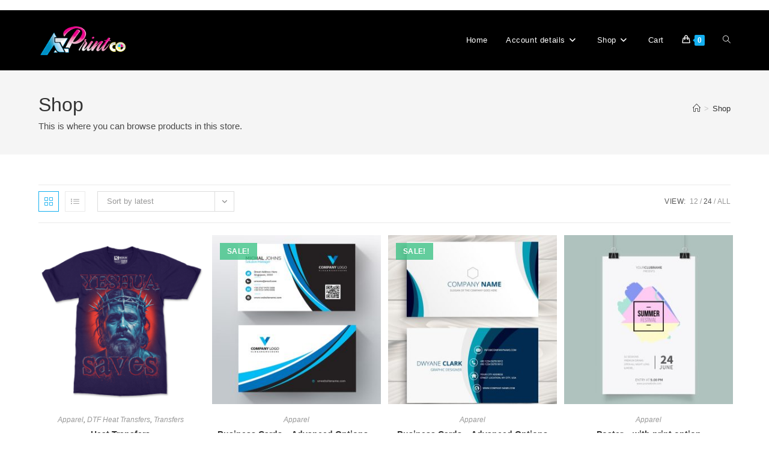

--- FILE ---
content_type: text/html; charset=UTF-8
request_url: https://azprintshop.co/shop/?products-per-page=24
body_size: 159159
content:
<!DOCTYPE html>
<html class="html" lang="en-US">
<head>
	<meta charset="UTF-8">
	<link rel="profile" href="https://gmpg.org/xfn/11">

	<title>Shop &#8211; AZ Print Company</title>
            <script>
                window.appEnv = "production"
                window.GangSheetOptions = {
                    shop_slug: "az-print-company",
                    gs_version: "1.6.7",
                    customer: {
                        'id': undefined,
                        'email': undefined                    }
                }
            </script>
            <meta name='robots' content='max-image-preview:large' />
<meta name="viewport" content="width=device-width, initial-scale=1"><link rel='dns-prefetch' href='//app.buildagangsheet.com' />
<link rel="alternate" type="application/rss+xml" title="AZ Print Company &raquo; Feed" href="https://azprintshop.co/feed/" />
<link rel="alternate" type="application/rss+xml" title="AZ Print Company &raquo; Comments Feed" href="https://azprintshop.co/comments/feed/" />
<link rel="alternate" type="application/rss+xml" title="AZ Print Company &raquo; Products Feed" href="https://azprintshop.co/shop/feed/" />
<style id='wp-img-auto-sizes-contain-inline-css'>
img:is([sizes=auto i],[sizes^="auto," i]){contain-intrinsic-size:3000px 1500px}
/*# sourceURL=wp-img-auto-sizes-contain-inline-css */
</style>

<style id='wp-emoji-styles-inline-css'>

	img.wp-smiley, img.emoji {
		display: inline !important;
		border: none !important;
		box-shadow: none !important;
		height: 1em !important;
		width: 1em !important;
		margin: 0 0.07em !important;
		vertical-align: -0.1em !important;
		background: none !important;
		padding: 0 !important;
	}
/*# sourceURL=wp-emoji-styles-inline-css */
</style>
<link rel='stylesheet' id='wp-block-library-css' href='https://azprintshop.co/wp-includes/css/dist/block-library/style.min.css?ver=6.9' media='all' />
<link rel='stylesheet' id='wc-blocks-style-css' href='https://azprintshop.co/wp-content/plugins/woocommerce/assets/client/blocks/wc-blocks.css?ver=wc-10.2.3' media='all' />
<style id='global-styles-inline-css'>
:root{--wp--preset--aspect-ratio--square: 1;--wp--preset--aspect-ratio--4-3: 4/3;--wp--preset--aspect-ratio--3-4: 3/4;--wp--preset--aspect-ratio--3-2: 3/2;--wp--preset--aspect-ratio--2-3: 2/3;--wp--preset--aspect-ratio--16-9: 16/9;--wp--preset--aspect-ratio--9-16: 9/16;--wp--preset--color--black: #000000;--wp--preset--color--cyan-bluish-gray: #abb8c3;--wp--preset--color--white: #ffffff;--wp--preset--color--pale-pink: #f78da7;--wp--preset--color--vivid-red: #cf2e2e;--wp--preset--color--luminous-vivid-orange: #ff6900;--wp--preset--color--luminous-vivid-amber: #fcb900;--wp--preset--color--light-green-cyan: #7bdcb5;--wp--preset--color--vivid-green-cyan: #00d084;--wp--preset--color--pale-cyan-blue: #8ed1fc;--wp--preset--color--vivid-cyan-blue: #0693e3;--wp--preset--color--vivid-purple: #9b51e0;--wp--preset--gradient--vivid-cyan-blue-to-vivid-purple: linear-gradient(135deg,rgb(6,147,227) 0%,rgb(155,81,224) 100%);--wp--preset--gradient--light-green-cyan-to-vivid-green-cyan: linear-gradient(135deg,rgb(122,220,180) 0%,rgb(0,208,130) 100%);--wp--preset--gradient--luminous-vivid-amber-to-luminous-vivid-orange: linear-gradient(135deg,rgb(252,185,0) 0%,rgb(255,105,0) 100%);--wp--preset--gradient--luminous-vivid-orange-to-vivid-red: linear-gradient(135deg,rgb(255,105,0) 0%,rgb(207,46,46) 100%);--wp--preset--gradient--very-light-gray-to-cyan-bluish-gray: linear-gradient(135deg,rgb(238,238,238) 0%,rgb(169,184,195) 100%);--wp--preset--gradient--cool-to-warm-spectrum: linear-gradient(135deg,rgb(74,234,220) 0%,rgb(151,120,209) 20%,rgb(207,42,186) 40%,rgb(238,44,130) 60%,rgb(251,105,98) 80%,rgb(254,248,76) 100%);--wp--preset--gradient--blush-light-purple: linear-gradient(135deg,rgb(255,206,236) 0%,rgb(152,150,240) 100%);--wp--preset--gradient--blush-bordeaux: linear-gradient(135deg,rgb(254,205,165) 0%,rgb(254,45,45) 50%,rgb(107,0,62) 100%);--wp--preset--gradient--luminous-dusk: linear-gradient(135deg,rgb(255,203,112) 0%,rgb(199,81,192) 50%,rgb(65,88,208) 100%);--wp--preset--gradient--pale-ocean: linear-gradient(135deg,rgb(255,245,203) 0%,rgb(182,227,212) 50%,rgb(51,167,181) 100%);--wp--preset--gradient--electric-grass: linear-gradient(135deg,rgb(202,248,128) 0%,rgb(113,206,126) 100%);--wp--preset--gradient--midnight: linear-gradient(135deg,rgb(2,3,129) 0%,rgb(40,116,252) 100%);--wp--preset--font-size--small: 13px;--wp--preset--font-size--medium: 20px;--wp--preset--font-size--large: 36px;--wp--preset--font-size--x-large: 42px;--wp--preset--spacing--20: 0.44rem;--wp--preset--spacing--30: 0.67rem;--wp--preset--spacing--40: 1rem;--wp--preset--spacing--50: 1.5rem;--wp--preset--spacing--60: 2.25rem;--wp--preset--spacing--70: 3.38rem;--wp--preset--spacing--80: 5.06rem;--wp--preset--shadow--natural: 6px 6px 9px rgba(0, 0, 0, 0.2);--wp--preset--shadow--deep: 12px 12px 50px rgba(0, 0, 0, 0.4);--wp--preset--shadow--sharp: 6px 6px 0px rgba(0, 0, 0, 0.2);--wp--preset--shadow--outlined: 6px 6px 0px -3px rgb(255, 255, 255), 6px 6px rgb(0, 0, 0);--wp--preset--shadow--crisp: 6px 6px 0px rgb(0, 0, 0);}:where(.is-layout-flex){gap: 0.5em;}:where(.is-layout-grid){gap: 0.5em;}body .is-layout-flex{display: flex;}.is-layout-flex{flex-wrap: wrap;align-items: center;}.is-layout-flex > :is(*, div){margin: 0;}body .is-layout-grid{display: grid;}.is-layout-grid > :is(*, div){margin: 0;}:where(.wp-block-columns.is-layout-flex){gap: 2em;}:where(.wp-block-columns.is-layout-grid){gap: 2em;}:where(.wp-block-post-template.is-layout-flex){gap: 1.25em;}:where(.wp-block-post-template.is-layout-grid){gap: 1.25em;}.has-black-color{color: var(--wp--preset--color--black) !important;}.has-cyan-bluish-gray-color{color: var(--wp--preset--color--cyan-bluish-gray) !important;}.has-white-color{color: var(--wp--preset--color--white) !important;}.has-pale-pink-color{color: var(--wp--preset--color--pale-pink) !important;}.has-vivid-red-color{color: var(--wp--preset--color--vivid-red) !important;}.has-luminous-vivid-orange-color{color: var(--wp--preset--color--luminous-vivid-orange) !important;}.has-luminous-vivid-amber-color{color: var(--wp--preset--color--luminous-vivid-amber) !important;}.has-light-green-cyan-color{color: var(--wp--preset--color--light-green-cyan) !important;}.has-vivid-green-cyan-color{color: var(--wp--preset--color--vivid-green-cyan) !important;}.has-pale-cyan-blue-color{color: var(--wp--preset--color--pale-cyan-blue) !important;}.has-vivid-cyan-blue-color{color: var(--wp--preset--color--vivid-cyan-blue) !important;}.has-vivid-purple-color{color: var(--wp--preset--color--vivid-purple) !important;}.has-black-background-color{background-color: var(--wp--preset--color--black) !important;}.has-cyan-bluish-gray-background-color{background-color: var(--wp--preset--color--cyan-bluish-gray) !important;}.has-white-background-color{background-color: var(--wp--preset--color--white) !important;}.has-pale-pink-background-color{background-color: var(--wp--preset--color--pale-pink) !important;}.has-vivid-red-background-color{background-color: var(--wp--preset--color--vivid-red) !important;}.has-luminous-vivid-orange-background-color{background-color: var(--wp--preset--color--luminous-vivid-orange) !important;}.has-luminous-vivid-amber-background-color{background-color: var(--wp--preset--color--luminous-vivid-amber) !important;}.has-light-green-cyan-background-color{background-color: var(--wp--preset--color--light-green-cyan) !important;}.has-vivid-green-cyan-background-color{background-color: var(--wp--preset--color--vivid-green-cyan) !important;}.has-pale-cyan-blue-background-color{background-color: var(--wp--preset--color--pale-cyan-blue) !important;}.has-vivid-cyan-blue-background-color{background-color: var(--wp--preset--color--vivid-cyan-blue) !important;}.has-vivid-purple-background-color{background-color: var(--wp--preset--color--vivid-purple) !important;}.has-black-border-color{border-color: var(--wp--preset--color--black) !important;}.has-cyan-bluish-gray-border-color{border-color: var(--wp--preset--color--cyan-bluish-gray) !important;}.has-white-border-color{border-color: var(--wp--preset--color--white) !important;}.has-pale-pink-border-color{border-color: var(--wp--preset--color--pale-pink) !important;}.has-vivid-red-border-color{border-color: var(--wp--preset--color--vivid-red) !important;}.has-luminous-vivid-orange-border-color{border-color: var(--wp--preset--color--luminous-vivid-orange) !important;}.has-luminous-vivid-amber-border-color{border-color: var(--wp--preset--color--luminous-vivid-amber) !important;}.has-light-green-cyan-border-color{border-color: var(--wp--preset--color--light-green-cyan) !important;}.has-vivid-green-cyan-border-color{border-color: var(--wp--preset--color--vivid-green-cyan) !important;}.has-pale-cyan-blue-border-color{border-color: var(--wp--preset--color--pale-cyan-blue) !important;}.has-vivid-cyan-blue-border-color{border-color: var(--wp--preset--color--vivid-cyan-blue) !important;}.has-vivid-purple-border-color{border-color: var(--wp--preset--color--vivid-purple) !important;}.has-vivid-cyan-blue-to-vivid-purple-gradient-background{background: var(--wp--preset--gradient--vivid-cyan-blue-to-vivid-purple) !important;}.has-light-green-cyan-to-vivid-green-cyan-gradient-background{background: var(--wp--preset--gradient--light-green-cyan-to-vivid-green-cyan) !important;}.has-luminous-vivid-amber-to-luminous-vivid-orange-gradient-background{background: var(--wp--preset--gradient--luminous-vivid-amber-to-luminous-vivid-orange) !important;}.has-luminous-vivid-orange-to-vivid-red-gradient-background{background: var(--wp--preset--gradient--luminous-vivid-orange-to-vivid-red) !important;}.has-very-light-gray-to-cyan-bluish-gray-gradient-background{background: var(--wp--preset--gradient--very-light-gray-to-cyan-bluish-gray) !important;}.has-cool-to-warm-spectrum-gradient-background{background: var(--wp--preset--gradient--cool-to-warm-spectrum) !important;}.has-blush-light-purple-gradient-background{background: var(--wp--preset--gradient--blush-light-purple) !important;}.has-blush-bordeaux-gradient-background{background: var(--wp--preset--gradient--blush-bordeaux) !important;}.has-luminous-dusk-gradient-background{background: var(--wp--preset--gradient--luminous-dusk) !important;}.has-pale-ocean-gradient-background{background: var(--wp--preset--gradient--pale-ocean) !important;}.has-electric-grass-gradient-background{background: var(--wp--preset--gradient--electric-grass) !important;}.has-midnight-gradient-background{background: var(--wp--preset--gradient--midnight) !important;}.has-small-font-size{font-size: var(--wp--preset--font-size--small) !important;}.has-medium-font-size{font-size: var(--wp--preset--font-size--medium) !important;}.has-large-font-size{font-size: var(--wp--preset--font-size--large) !important;}.has-x-large-font-size{font-size: var(--wp--preset--font-size--x-large) !important;}
/*# sourceURL=global-styles-inline-css */
</style>

<style id='classic-theme-styles-inline-css'>
/*! This file is auto-generated */
.wp-block-button__link{color:#fff;background-color:#32373c;border-radius:9999px;box-shadow:none;text-decoration:none;padding:calc(.667em + 2px) calc(1.333em + 2px);font-size:1.125em}.wp-block-file__button{background:#32373c;color:#fff;text-decoration:none}
/*# sourceURL=/wp-includes/css/classic-themes.min.css */
</style>
<link rel='stylesheet' id='wpdm-fonticon-css' href='https://azprintshop.co/wp-content/plugins/download-manager/assets/wpdm-iconfont/css/wpdm-icons.css?ver=6.9' media='all' />
<link rel='stylesheet' id='wpdm-front-css' href='https://azprintshop.co/wp-content/plugins/download-manager/assets/css/front.min.css?ver=6.9' media='all' />
<style id='woocommerce-inline-inline-css'>
.woocommerce form .form-row .required { visibility: visible; }
/*# sourceURL=woocommerce-inline-inline-css */
</style>
<link rel='stylesheet' id='brands-styles-css' href='https://azprintshop.co/wp-content/plugins/woocommerce/assets/css/brands.css?ver=10.2.3' media='all' />
<link rel='stylesheet' id='oceanwp-woo-mini-cart-css' href='https://azprintshop.co/wp-content/themes/oceanwp/assets/css/woo/woo-mini-cart.min.css?ver=6.9' media='all' />
<link rel='stylesheet' id='font-awesome-css' href='https://azprintshop.co/wp-content/themes/oceanwp/assets/fonts/fontawesome/css/all.min.css?ver=6.7.2' media='all' />
<link rel='stylesheet' id='simple-line-icons-css' href='https://azprintshop.co/wp-content/themes/oceanwp/assets/css/third/simple-line-icons.min.css?ver=2.4.0' media='all' />
<link rel='stylesheet' id='oceanwp-style-css' href='https://azprintshop.co/wp-content/themes/oceanwp/assets/css/style.min.css?ver=4.1.4' media='all' />
<link rel='stylesheet' id='oceanwp-woocommerce-css' href='https://azprintshop.co/wp-content/themes/oceanwp/assets/css/woo/woocommerce.min.css?ver=6.9' media='all' />
<link rel='stylesheet' id='oceanwp-woo-star-font-css' href='https://azprintshop.co/wp-content/themes/oceanwp/assets/css/woo/woo-star-font.min.css?ver=6.9' media='all' />
<link rel='stylesheet' id='oceanwp-woo-quick-view-css' href='https://azprintshop.co/wp-content/themes/oceanwp/assets/css/woo/woo-quick-view.min.css?ver=6.9' media='all' />
<link rel='stylesheet' id='ekit-widget-styles-css' href='https://azprintshop.co/wp-content/plugins/elementskit-lite/widgets/init/assets/css/widget-styles.css?ver=3.7.3' media='all' />
<link rel='stylesheet' id='ekit-responsive-css' href='https://azprintshop.co/wp-content/plugins/elementskit-lite/widgets/init/assets/css/responsive.css?ver=3.7.3' media='all' />
<link rel='stylesheet' id='gang-sheet-product-css' href='https://app.buildagangsheet.com/assets/woo/css/gang-sheet-product.css?v=1.6.7&#038;ver=6.9' media='all' />
<script type="text/template" id="tmpl-variation-template">
	<div class="woocommerce-variation-description">{{{ data.variation.variation_description }}}</div>
	<div class="woocommerce-variation-price">{{{ data.variation.price_html }}}</div>
	<div class="woocommerce-variation-availability">{{{ data.variation.availability_html }}}</div>
</script>
<script type="text/template" id="tmpl-unavailable-variation-template">
	<p role="alert">Sorry, this product is unavailable. Please choose a different combination.</p>
</script>
<script src="https://azprintshop.co/wp-includes/js/jquery/jquery.min.js?ver=3.7.1" id="jquery-core-js"></script>
<script src="https://azprintshop.co/wp-includes/js/jquery/jquery-migrate.min.js?ver=3.4.1" id="jquery-migrate-js"></script>
<script src="https://azprintshop.co/wp-content/plugins/download-manager/assets/js/wpdm.min.js?ver=6.9" id="wpdm-frontend-js-js"></script>
<script id="wpdm-frontjs-js-extra">
var wpdm_url = {"home":"https://azprintshop.co/","site":"https://azprintshop.co/","ajax":"https://azprintshop.co/wp-admin/admin-ajax.php"};
var wpdm_js = {"spinner":"\u003Ci class=\"wpdm-icon wpdm-sun wpdm-spin\"\u003E\u003C/i\u003E","client_id":"edfd462b24156bcb5fbb4c8fb21d65ea"};
var wpdm_strings = {"pass_var":"Password Verified!","pass_var_q":"Please click following button to start download.","start_dl":"Start Download"};
//# sourceURL=wpdm-frontjs-js-extra
</script>
<script src="https://azprintshop.co/wp-content/plugins/download-manager/assets/js/front.min.js?ver=3.3.25" id="wpdm-frontjs-js"></script>
<script src="https://azprintshop.co/wp-content/plugins/woocommerce/assets/js/jquery-blockui/jquery.blockUI.min.js?ver=2.7.0-wc.10.2.3" id="jquery-blockui-js" defer data-wp-strategy="defer"></script>
<script src="https://azprintshop.co/wp-content/plugins/woocommerce/assets/js/js-cookie/js.cookie.min.js?ver=2.1.4-wc.10.2.3" id="js-cookie-js" defer data-wp-strategy="defer"></script>
<script id="woocommerce-js-extra">
var woocommerce_params = {"ajax_url":"/wp-admin/admin-ajax.php","wc_ajax_url":"/?wc-ajax=%%endpoint%%","i18n_password_show":"Show password","i18n_password_hide":"Hide password"};
//# sourceURL=woocommerce-js-extra
</script>
<script src="https://azprintshop.co/wp-content/plugins/woocommerce/assets/js/frontend/woocommerce.min.js?ver=10.2.3" id="woocommerce-js" defer data-wp-strategy="defer"></script>
<script src="https://azprintshop.co/wp-includes/js/underscore.min.js?ver=1.13.7" id="underscore-js"></script>
<script id="wp-util-js-extra">
var _wpUtilSettings = {"ajax":{"url":"/wp-admin/admin-ajax.php"}};
//# sourceURL=wp-util-js-extra
</script>
<script src="https://azprintshop.co/wp-includes/js/wp-util.min.js?ver=6.9" id="wp-util-js"></script>
<script id="wc-add-to-cart-variation-js-extra">
var wc_add_to_cart_variation_params = {"wc_ajax_url":"/?wc-ajax=%%endpoint%%","i18n_no_matching_variations_text":"Sorry, no products matched your selection. Please choose a different combination.","i18n_make_a_selection_text":"Please select some product options before adding this product to your cart.","i18n_unavailable_text":"Sorry, this product is unavailable. Please choose a different combination.","i18n_reset_alert_text":"Your selection has been reset. Please select some product options before adding this product to your cart."};
//# sourceURL=wc-add-to-cart-variation-js-extra
</script>
<script src="https://azprintshop.co/wp-content/plugins/woocommerce/assets/js/frontend/add-to-cart-variation.min.js?ver=10.2.3" id="wc-add-to-cart-variation-js" defer data-wp-strategy="defer"></script>
<script src="https://azprintshop.co/wp-content/plugins/woocommerce/assets/js/flexslider/jquery.flexslider.min.js?ver=2.7.2-wc.10.2.3" id="flexslider-js" defer data-wp-strategy="defer"></script>
<script id="wc-cart-fragments-js-extra">
var wc_cart_fragments_params = {"ajax_url":"/wp-admin/admin-ajax.php","wc_ajax_url":"/?wc-ajax=%%endpoint%%","cart_hash_key":"wc_cart_hash_fa624affcd18f46b03102867bcb2951c","fragment_name":"wc_fragments_fa624affcd18f46b03102867bcb2951c","request_timeout":"5000"};
//# sourceURL=wc-cart-fragments-js-extra
</script>
<script src="https://azprintshop.co/wp-content/plugins/woocommerce/assets/js/frontend/cart-fragments.min.js?ver=10.2.3" id="wc-cart-fragments-js" defer data-wp-strategy="defer"></script>
<script src="https://app.buildagangsheet.com/assets/woo/scripts/gang-sheet-edit.js?v=1.6.7&amp;ver=6.9" id="gang-sheet-edit-js"></script>
<script src="https://app.buildagangsheet.com/assets/woo/scripts/gang-sheet-login.js?v=1.6.7&amp;ver=6.9" id="gang-sheet-login-js"></script>
<link rel="https://api.w.org/" href="https://azprintshop.co/wp-json/" /><link rel="EditURI" type="application/rsd+xml" title="RSD" href="https://azprintshop.co/xmlrpc.php?rsd" />
<meta name="generator" content="WordPress 6.9" />
<meta name="generator" content="WooCommerce 10.2.3" />
	<noscript><style>.woocommerce-product-gallery{ opacity: 1 !important; }</style></noscript>
	<meta name="generator" content="Elementor 3.32.3; settings: css_print_method-external, google_font-enabled, font_display-auto">
			<style>
				.e-con.e-parent:nth-of-type(n+4):not(.e-lazyloaded):not(.e-no-lazyload),
				.e-con.e-parent:nth-of-type(n+4):not(.e-lazyloaded):not(.e-no-lazyload) * {
					background-image: none !important;
				}
				@media screen and (max-height: 1024px) {
					.e-con.e-parent:nth-of-type(n+3):not(.e-lazyloaded):not(.e-no-lazyload),
					.e-con.e-parent:nth-of-type(n+3):not(.e-lazyloaded):not(.e-no-lazyload) * {
						background-image: none !important;
					}
				}
				@media screen and (max-height: 640px) {
					.e-con.e-parent:nth-of-type(n+2):not(.e-lazyloaded):not(.e-no-lazyload),
					.e-con.e-parent:nth-of-type(n+2):not(.e-lazyloaded):not(.e-no-lazyload) * {
						background-image: none !important;
					}
				}
			</style>
			<link rel="icon" href="https://azprintshop.co/wp-content/uploads/2022/08/TotalArtboard-2@2x-100x100.png" sizes="32x32" />
<link rel="icon" href="https://azprintshop.co/wp-content/uploads/2022/08/TotalArtboard-2@2x-300x300.png" sizes="192x192" />
<link rel="apple-touch-icon" href="https://azprintshop.co/wp-content/uploads/2022/08/TotalArtboard-2@2x-300x300.png" />
<meta name="msapplication-TileImage" content="https://azprintshop.co/wp-content/uploads/2022/08/TotalArtboard-2@2x-300x300.png" />
<!-- OceanWP CSS -->
<style type="text/css">
/* Colors */body .theme-button,body input[type="submit"],body button[type="submit"],body button,body .button,body div.wpforms-container-full .wpforms-form input[type=submit],body div.wpforms-container-full .wpforms-form button[type=submit],body div.wpforms-container-full .wpforms-form .wpforms-page-button,.woocommerce-cart .wp-element-button,.woocommerce-checkout .wp-element-button,.wp-block-button__link{border-color:#ffffff}body .theme-button:hover,body input[type="submit"]:hover,body button[type="submit"]:hover,body button:hover,body .button:hover,body div.wpforms-container-full .wpforms-form input[type=submit]:hover,body div.wpforms-container-full .wpforms-form input[type=submit]:active,body div.wpforms-container-full .wpforms-form button[type=submit]:hover,body div.wpforms-container-full .wpforms-form button[type=submit]:active,body div.wpforms-container-full .wpforms-form .wpforms-page-button:hover,body div.wpforms-container-full .wpforms-form .wpforms-page-button:active,.woocommerce-cart .wp-element-button:hover,.woocommerce-checkout .wp-element-button:hover,.wp-block-button__link:hover{border-color:#ffffff}/* OceanWP Style Settings CSS */.theme-button,input[type="submit"],button[type="submit"],button,.button,body div.wpforms-container-full .wpforms-form input[type=submit],body div.wpforms-container-full .wpforms-form button[type=submit],body div.wpforms-container-full .wpforms-form .wpforms-page-button{border-style:solid}.theme-button,input[type="submit"],button[type="submit"],button,.button,body div.wpforms-container-full .wpforms-form input[type=submit],body div.wpforms-container-full .wpforms-form button[type=submit],body div.wpforms-container-full .wpforms-form .wpforms-page-button{border-width:1px}form input[type="text"],form input[type="password"],form input[type="email"],form input[type="url"],form input[type="date"],form input[type="month"],form input[type="time"],form input[type="datetime"],form input[type="datetime-local"],form input[type="week"],form input[type="number"],form input[type="search"],form input[type="tel"],form input[type="color"],form select,form textarea,.woocommerce .woocommerce-checkout .select2-container--default .select2-selection--single{border-style:solid}body div.wpforms-container-full .wpforms-form input[type=date],body div.wpforms-container-full .wpforms-form input[type=datetime],body div.wpforms-container-full .wpforms-form input[type=datetime-local],body div.wpforms-container-full .wpforms-form input[type=email],body div.wpforms-container-full .wpforms-form input[type=month],body div.wpforms-container-full .wpforms-form input[type=number],body div.wpforms-container-full .wpforms-form input[type=password],body div.wpforms-container-full .wpforms-form input[type=range],body div.wpforms-container-full .wpforms-form input[type=search],body div.wpforms-container-full .wpforms-form input[type=tel],body div.wpforms-container-full .wpforms-form input[type=text],body div.wpforms-container-full .wpforms-form input[type=time],body div.wpforms-container-full .wpforms-form input[type=url],body div.wpforms-container-full .wpforms-form input[type=week],body div.wpforms-container-full .wpforms-form select,body div.wpforms-container-full .wpforms-form textarea{border-style:solid}form input[type="text"],form input[type="password"],form input[type="email"],form input[type="url"],form input[type="date"],form input[type="month"],form input[type="time"],form input[type="datetime"],form input[type="datetime-local"],form input[type="week"],form input[type="number"],form input[type="search"],form input[type="tel"],form input[type="color"],form select,form textarea{border-radius:3px}body div.wpforms-container-full .wpforms-form input[type=date],body div.wpforms-container-full .wpforms-form input[type=datetime],body div.wpforms-container-full .wpforms-form input[type=datetime-local],body div.wpforms-container-full .wpforms-form input[type=email],body div.wpforms-container-full .wpforms-form input[type=month],body div.wpforms-container-full .wpforms-form input[type=number],body div.wpforms-container-full .wpforms-form input[type=password],body div.wpforms-container-full .wpforms-form input[type=range],body div.wpforms-container-full .wpforms-form input[type=search],body div.wpforms-container-full .wpforms-form input[type=tel],body div.wpforms-container-full .wpforms-form input[type=text],body div.wpforms-container-full .wpforms-form input[type=time],body div.wpforms-container-full .wpforms-form input[type=url],body div.wpforms-container-full .wpforms-form input[type=week],body div.wpforms-container-full .wpforms-form select,body div.wpforms-container-full .wpforms-form textarea{border-radius:3px}/* Header */#site-logo #site-logo-inner,.oceanwp-social-menu .social-menu-inner,#site-header.full_screen-header .menu-bar-inner,.after-header-content .after-header-content-inner{height:100px}#site-navigation-wrap .dropdown-menu >li >a,#site-navigation-wrap .dropdown-menu >li >span.opl-logout-link,.oceanwp-mobile-menu-icon a,.mobile-menu-close,.after-header-content-inner >a{line-height:100px}#site-header,.has-transparent-header .is-sticky #site-header,.has-vh-transparent .is-sticky #site-header.vertical-header,#searchform-header-replace{background-color:#000000}#site-header.has-header-media .overlay-header-media{background-color:rgba(0,0,0,0.5)}#site-logo #site-logo-inner a img,#site-header.center-header #site-navigation-wrap .middle-site-logo a img{max-width:150px}#site-navigation-wrap .dropdown-menu >li >a,.oceanwp-mobile-menu-icon a,#searchform-header-replace-close{color:#ffffff}#site-navigation-wrap .dropdown-menu >li >a .owp-icon use,.oceanwp-mobile-menu-icon a .owp-icon use,#searchform-header-replace-close .owp-icon use{stroke:#ffffff}/* Blog CSS */.ocean-single-post-header ul.meta-item li a:hover{color:#333333}/* WooCommerce */.owp-floating-bar form.cart .quantity .minus:hover,.owp-floating-bar form.cart .quantity .plus:hover{color:#ffffff}#owp-checkout-timeline .timeline-step{color:#cccccc}#owp-checkout-timeline .timeline-step{border-color:#cccccc}/* Typography */body{font-size:14px;line-height:1.8}h1,h2,h3,h4,h5,h6,.theme-heading,.widget-title,.oceanwp-widget-recent-posts-title,.comment-reply-title,.entry-title,.sidebar-box .widget-title{line-height:1.4}h1{font-size:23px;line-height:1.4}h2{font-size:20px;line-height:1.4}h3{font-size:18px;line-height:1.4}h4{font-size:17px;line-height:1.4}h5{font-size:14px;line-height:1.4}h6{font-size:15px;line-height:1.4}.page-header .page-header-title,.page-header.background-image-page-header .page-header-title{font-size:32px;line-height:1.4}.page-header .page-subheading{font-size:15px;line-height:1.8}.site-breadcrumbs,.site-breadcrumbs a{font-size:13px;line-height:1.4}#top-bar-content,#top-bar-social-alt{font-size:12px;line-height:1.8}#site-logo a.site-logo-text{font-size:24px;line-height:1.8}.dropdown-menu ul li a.menu-link,#site-header.full_screen-header .fs-dropdown-menu ul.sub-menu li a{font-size:12px;line-height:1.2;letter-spacing:.6px}.sidr-class-dropdown-menu li a,a.sidr-class-toggle-sidr-close,#mobile-dropdown ul li a,body #mobile-fullscreen ul li a{font-size:15px;line-height:1.8}.blog-entry.post .blog-entry-header .entry-title a{font-size:24px;line-height:1.4}.ocean-single-post-header .single-post-title{font-size:34px;line-height:1.4;letter-spacing:.6px}.ocean-single-post-header ul.meta-item li,.ocean-single-post-header ul.meta-item li a{font-size:13px;line-height:1.4;letter-spacing:.6px}.ocean-single-post-header .post-author-name,.ocean-single-post-header .post-author-name a{font-size:14px;line-height:1.4;letter-spacing:.6px}.ocean-single-post-header .post-author-description{font-size:12px;line-height:1.4;letter-spacing:.6px}.single-post .entry-title{line-height:1.4;letter-spacing:.6px}.single-post ul.meta li,.single-post ul.meta li a{font-size:14px;line-height:1.4;letter-spacing:.6px}.sidebar-box .widget-title,.sidebar-box.widget_block .wp-block-heading{font-size:13px;line-height:1;letter-spacing:1px}#footer-widgets .footer-box .widget-title{font-size:13px;line-height:1;letter-spacing:1px}#footer-bottom #copyright{font-size:12px;line-height:1}#footer-bottom #footer-bottom-menu{font-size:12px;line-height:1}.woocommerce-store-notice.demo_store{line-height:2;letter-spacing:1.5px}.demo_store .woocommerce-store-notice__dismiss-link{line-height:2;letter-spacing:1.5px}.woocommerce ul.products li.product li.title h2,.woocommerce ul.products li.product li.title a{font-size:14px;line-height:1.5}.woocommerce ul.products li.product li.category,.woocommerce ul.products li.product li.category a{font-size:12px;line-height:1}.woocommerce ul.products li.product .price{font-size:18px;line-height:1}.woocommerce ul.products li.product .button,.woocommerce ul.products li.product .product-inner .added_to_cart{font-size:12px;line-height:1.5;letter-spacing:1px}.woocommerce ul.products li.owp-woo-cond-notice span,.woocommerce ul.products li.owp-woo-cond-notice a{font-size:16px;line-height:1;letter-spacing:1px;font-weight:600;text-transform:capitalize}.woocommerce div.product .product_title{font-size:24px;line-height:1.4;letter-spacing:.6px}.woocommerce div.product p.price{font-size:36px;line-height:1}.woocommerce .owp-btn-normal .summary form button.button,.woocommerce .owp-btn-big .summary form button.button,.woocommerce .owp-btn-very-big .summary form button.button{font-size:12px;line-height:1.5;letter-spacing:1px;text-transform:uppercase}.woocommerce div.owp-woo-single-cond-notice span,.woocommerce div.owp-woo-single-cond-notice a{font-size:18px;line-height:2;letter-spacing:1.5px;font-weight:600;text-transform:capitalize}
</style><meta name="generator" content="WordPress Download Manager 3.3.25" />
                <style>
        /* WPDM Link Template Styles */        </style>
                <style>

            :root {
                --color-primary: #4a8eff;
                --color-primary-rgb: 74, 142, 255;
                --color-primary-hover: #5998ff;
                --color-primary-active: #3281ff;
                --color-secondary: #6c757d;
                --color-secondary-rgb: 108, 117, 125;
                --color-secondary-hover: #6c757d;
                --color-secondary-active: #6c757d;
                --color-success: #018e11;
                --color-success-rgb: 1, 142, 17;
                --color-success-hover: #0aad01;
                --color-success-active: #0c8c01;
                --color-info: #2CA8FF;
                --color-info-rgb: 44, 168, 255;
                --color-info-hover: #2CA8FF;
                --color-info-active: #2CA8FF;
                --color-warning: #FFB236;
                --color-warning-rgb: 255, 178, 54;
                --color-warning-hover: #FFB236;
                --color-warning-active: #FFB236;
                --color-danger: #ff5062;
                --color-danger-rgb: 255, 80, 98;
                --color-danger-hover: #ff5062;
                --color-danger-active: #ff5062;
                --color-green: #30b570;
                --color-blue: #0073ff;
                --color-purple: #8557D3;
                --color-red: #ff5062;
                --color-muted: rgba(69, 89, 122, 0.6);
                --wpdm-font: "Sen", -apple-system, BlinkMacSystemFont, "Segoe UI", Roboto, Helvetica, Arial, sans-serif, "Apple Color Emoji", "Segoe UI Emoji", "Segoe UI Symbol";
            }

            .wpdm-download-link.btn.btn-primary {
                border-radius: 4px;
            }


        </style>
        <link rel='stylesheet' id='wcff-jquery-ui-style-css' href='https://azprintshop.co/wp-content/plugins/wc-fields-factory/assets/css/jquery-ui.css?ver=6.9' media='all' />
<link rel='stylesheet' id='wcff-timepicker-style-css' href='https://azprintshop.co/wp-content/plugins/wc-fields-factory/assets/css/jquery-ui-timepicker-addon.css?ver=6.9' media='all' />
<link rel='stylesheet' id='wcff-colorpicker-style-css' href='https://azprintshop.co/wp-content/plugins/wc-fields-factory/assets/css/spectrum.css?v=4.1.8&#038;ver=6.9' media='all' />
<link rel='stylesheet' id='wcff-client-style-css' href='https://azprintshop.co/wp-content/plugins/wc-fields-factory/assets/css/wcff-client.css?v=4.1.8&#038;ver=6.9' media='all' />
</head>

<body class="archive post-type-archive post-type-archive-product wp-custom-logo wp-embed-responsive wp-theme-oceanwp theme-oceanwp woocommerce-shop woocommerce woocommerce-page woocommerce-no-js oceanwp-theme dropdown-mobile default-breakpoint content-full-width content-max-width has-topbar has-breadcrumbs has-grid-list account-original-style elementor-default elementor-kit-4" itemscope="itemscope" itemtype="https://schema.org/WebPage">

	
	
	<div id="outer-wrap" class="site clr">

		<a class="skip-link screen-reader-text" href="#main">Skip to content</a>

		
		<div id="wrap" class="clr">

			

<div id="top-bar-wrap" class="clr">

	<div id="top-bar" class="clr container has-no-content">

		
		<div id="top-bar-inner" class="clr">

			

		</div><!-- #top-bar-inner -->

		
	</div><!-- #top-bar -->

</div><!-- #top-bar-wrap -->


			
<header id="site-header" class="minimal-header clr" data-height="100" itemscope="itemscope" itemtype="https://schema.org/WPHeader" role="banner">

	
					
			<div id="site-header-inner" class="clr container">

				
				

<div id="site-logo" class="clr" itemscope itemtype="https://schema.org/Brand" >

	
	<div id="site-logo-inner" class="clr">

		<a href="https://azprintshop.co/" class="custom-logo-link" rel="home"><img fetchpriority="high" width="2593" height="1153" src="https://azprintshop.co/wp-content/uploads/2022/08/TotalArtboard-2@2x.png" class="custom-logo" alt="AZ Print Company" decoding="async" srcset="https://azprintshop.co/wp-content/uploads/2022/08/TotalArtboard-2@2x.png 2593w, https://azprintshop.co/wp-content/uploads/2022/08/TotalArtboard-2@2x-450x200.png 450w, https://azprintshop.co/wp-content/uploads/2022/08/TotalArtboard-2@2x-300x133.png 300w, https://azprintshop.co/wp-content/uploads/2022/08/TotalArtboard-2@2x-1024x455.png 1024w, https://azprintshop.co/wp-content/uploads/2022/08/TotalArtboard-2@2x-768x341.png 768w, https://azprintshop.co/wp-content/uploads/2022/08/TotalArtboard-2@2x-1536x683.png 1536w, https://azprintshop.co/wp-content/uploads/2022/08/TotalArtboard-2@2x-2048x911.png 2048w, https://azprintshop.co/wp-content/uploads/2022/08/TotalArtboard-2@2x-200x89.png 200w, https://azprintshop.co/wp-content/uploads/2022/08/TotalArtboard-2@2x-203x90.png 203w" sizes="(max-width: 2593px) 100vw, 2593px" /></a>
	</div><!-- #site-logo-inner -->

	
	
</div><!-- #site-logo -->

			<div id="site-navigation-wrap" class="clr">
			
			
			
			<nav id="site-navigation" class="navigation main-navigation clr" itemscope="itemscope" itemtype="https://schema.org/SiteNavigationElement" role="navigation" >

				<ul id="menu-1" class="main-menu dropdown-menu sf-menu"><li id="menu-item-67" class="menu-item menu-item-type-post_type menu-item-object-page menu-item-home menu-item-67"><a href="https://azprintshop.co/" class="menu-link"><span class="text-wrap">Home</span></a></li><li id="menu-item-68" class="menu-item menu-item-type-custom menu-item-object-custom menu-item-has-children dropdown menu-item-68"><a href="https://azprintshop.co/my-account/edit-account/" class="menu-link"><span class="text-wrap">Account details<i class="nav-arrow fa fa-angle-down" aria-hidden="true" role="img"></i></span></a>
<ul class="sub-menu">
	<li id="menu-item-283" class="menu-item menu-item-type-post_type menu-item-object-page menu-item-283"><a href="https://azprintshop.co/my-account/" class="menu-link"><span class="text-wrap">My account</span></a></li></ul>
</li><li id="menu-item-282" class="menu-item menu-item-type-post_type menu-item-object-page menu-item-has-children current-menu-item current_page_item dropdown menu-item-282"><a href="https://azprintshop.co/shop/" class="menu-link"><span class="text-wrap">Shop<i class="nav-arrow fa fa-angle-down" aria-hidden="true" role="img"></i></span></a>
<ul class="sub-menu">
	<li id="menu-item-284" class="menu-item menu-item-type-post_type menu-item-object-page menu-item-284"><a href="https://azprintshop.co/checkout/" class="menu-link"><span class="text-wrap">Checkout</span></a></li></ul>
</li><li id="menu-item-285" class="menu-item menu-item-type-post_type menu-item-object-page menu-item-285"><a href="https://azprintshop.co/cart/" class="menu-link"><span class="text-wrap">Cart</span></a></li>
			<li class="woo-menu-icon wcmenucart-toggle-drop_down toggle-cart-widget">
				
			<a href="https://azprintshop.co/cart/" class="wcmenucart">
				<span class="wcmenucart-count"><i class=" icon-handbag" aria-hidden="true" role="img"></i><span class="wcmenucart-details count">0</span></span>
			</a>

												<div class="current-shop-items-dropdown owp-mini-cart clr">
						<div class="current-shop-items-inner clr">
							<div class="widget woocommerce widget_shopping_cart"><div class="widget_shopping_cart_content"></div></div>						</div>
					</div>
							</li>

			<li class="search-toggle-li" ><a href="https://azprintshop.co/#" class="site-search-toggle search-dropdown-toggle"><span class="screen-reader-text">Toggle website search</span><i class=" icon-magnifier" aria-hidden="true" role="img"></i></a></li></ul>
<div id="searchform-dropdown" class="header-searchform-wrap clr" >
	
<form aria-label="Search this website" role="search" method="get" class="searchform" action="https://azprintshop.co/">	
	<input aria-label="Insert search query" type="search" id="ocean-search-form-1" class="field" autocomplete="off" placeholder="Search" name="s">
		</form>
</div><!-- #searchform-dropdown -->

			</nav><!-- #site-navigation -->

			
			
					</div><!-- #site-navigation-wrap -->
			
		
	
				
	
	<div class="oceanwp-mobile-menu-icon clr mobile-right">

		
		
		
			<a href="https://azprintshop.co/cart/" class="wcmenucart">
				<span class="wcmenucart-count"><i class=" icon-handbag" aria-hidden="true" role="img"></i><span class="wcmenucart-details count">0</span></span>
			</a>

			
		<a href="https://azprintshop.co/#mobile-menu-toggle" class="mobile-menu"  aria-label="Mobile Menu">
							<i class="fa fa-bars" aria-hidden="true"></i>
								<span class="oceanwp-text">Menu</span>
				<span class="oceanwp-close-text">Close</span>
						</a>

		
		
		
	</div><!-- #oceanwp-mobile-menu-navbar -->

	

			</div><!-- #site-header-inner -->

			
<div id="mobile-dropdown" class="clr" >

	<nav class="clr" itemscope="itemscope" itemtype="https://schema.org/SiteNavigationElement">

		<ul id="menu-2" class="menu"><li class="menu-item menu-item-type-post_type menu-item-object-page menu-item-home menu-item-67"><a href="https://azprintshop.co/">Home</a></li>
<li class="menu-item menu-item-type-custom menu-item-object-custom menu-item-has-children menu-item-68"><a href="https://azprintshop.co/my-account/edit-account/">Account details</a>
<ul class="sub-menu">
	<li class="menu-item menu-item-type-post_type menu-item-object-page menu-item-283"><a href="https://azprintshop.co/my-account/">My account</a></li>
</ul>
</li>
<li class="menu-item menu-item-type-post_type menu-item-object-page menu-item-has-children current-menu-item current_page_item menu-item-282"><a href="https://azprintshop.co/shop/" aria-current="page">Shop</a>
<ul class="sub-menu">
	<li class="menu-item menu-item-type-post_type menu-item-object-page menu-item-284"><a href="https://azprintshop.co/checkout/">Checkout</a></li>
</ul>
</li>
<li class="menu-item menu-item-type-post_type menu-item-object-page menu-item-285"><a href="https://azprintshop.co/cart/">Cart</a></li>

			<li class="woo-menu-icon wcmenucart-toggle-drop_down toggle-cart-widget">
				
			<a href="https://azprintshop.co/cart/" class="wcmenucart">
				<span class="wcmenucart-count"><i class=" icon-handbag" aria-hidden="true" role="img"></i><span class="wcmenucart-details count">0</span></span>
			</a>

												<div class="current-shop-items-dropdown owp-mini-cart clr">
						<div class="current-shop-items-inner clr">
							<div class="widget woocommerce widget_shopping_cart"><div class="widget_shopping_cart_content"></div></div>						</div>
					</div>
							</li>

			<li class="search-toggle-li" ><a href="https://azprintshop.co/#" class="site-search-toggle search-dropdown-toggle"><span class="screen-reader-text">Toggle website search</span><i class=" icon-magnifier" aria-hidden="true" role="img"></i></a></li></ul>
<div id="mobile-menu-search" class="clr">
	<form aria-label="Search this website" method="get" action="https://azprintshop.co/" class="mobile-searchform">
		<input aria-label="Insert search query" value="" class="field" id="ocean-mobile-search-2" type="search" name="s" autocomplete="off" placeholder="Search" />
		<button aria-label="Submit search" type="submit" class="searchform-submit">
			<i class=" icon-magnifier" aria-hidden="true" role="img"></i>		</button>
					</form>
</div><!-- .mobile-menu-search -->

	</nav>

</div>

			
			
		
		
</header><!-- #site-header -->


			
			<main id="main" class="site-main clr"  role="main">

				

<header class="page-header">

	
	<div class="container clr page-header-inner">

		
			<h1 class="page-header-title clr" itemprop="headline">Shop</h1>

			
	<div class="clr page-subheading">
		<p>This is where you can browse products in this store.</p>
	</div><!-- .page-subheading -->


		
		<nav role="navigation" aria-label="Breadcrumbs" class="site-breadcrumbs clr position-"><ol class="trail-items" itemscope itemtype="http://schema.org/BreadcrumbList"><meta name="numberOfItems" content="2" /><meta name="itemListOrder" content="Ascending" /><li class="trail-item trail-begin" itemprop="itemListElement" itemscope itemtype="https://schema.org/ListItem"><a href="https://azprintshop.co" rel="home" aria-label="Home" itemprop="item"><span itemprop="name"><i class=" icon-home" aria-hidden="true" role="img"></i><span class="breadcrumb-home has-icon">Home</span></span></a><span class="breadcrumb-sep">></span><meta itemprop="position" content="1" /></li><li class="trail-item trail-end" itemprop="itemListElement" itemscope itemtype="https://schema.org/ListItem"><span itemprop="name"><a href="https://azprintshop.co/shop/">Shop</a></span><meta itemprop="position" content="2" /></li></ol></nav>
	</div><!-- .page-header-inner -->

	
	
</header><!-- .page-header -->



<div id="content-wrap" class="container clr">

	
	<div id="primary" class="content-area clr">

		
		<div id="content" class="clr site-content">

			
			<article class="entry-content entry clr">
<header class="woocommerce-products-header">
	
	</header>
<div class="woocommerce-notices-wrapper"></div><div class="oceanwp-toolbar clr"><nav class="oceanwp-grid-list"><a href="#" id="oceanwp-grid" title="Grid view" class="active  grid-btn"><i class=" icon-grid" aria-hidden="true" role="img"></i></a><a href="#" id="oceanwp-list" title="List view" class=" list-btn"><i class=" icon-list" aria-hidden="true" role="img"></i></a></nav><form class="woocommerce-ordering" method="get">
		<select
		name="orderby"
		class="orderby"
					aria-label="Shop order"
			>
					<option value="popularity" >Sort by popularity</option>
					<option value="rating" >Sort by average rating</option>
					<option value="date"  selected='selected'>Sort by latest</option>
					<option value="price" >Sort by price: low to high</option>
					<option value="price-desc" >Sort by price: high to low</option>
			</select>
	<input type="hidden" name="paged" value="1" />
	<input type="hidden" name="products-per-page" value="24" /></form>

<ul class="result-count">
	<li class="view-title">View:</li>
	<li><a class="view-first" href="https://azprintshop.co/shop/?products-per-page=12">12</a></li>
	<li><a class="view-second active" href="https://azprintshop.co/shop/?products-per-page=24">24</a></li>
	<li><a class="view-all" href="https://azprintshop.co/shop/?products-per-page=all">All</a></li>
</ul>
</div>
<ul class="products oceanwp-row clr grid tablet-col tablet-2-col mobile-col mobile-1-col">
<li class="entry has-media has-product-nav col span_1_of_4 owp-content-center owp-thumbs-layout-horizontal owp-btn-normal owp-tabs-layout-horizontal product type-product post-1261 status-publish first instock product_cat-apparel product_cat-dtf-heat-transfers product_cat-transfers has-post-thumbnail taxable shipping-taxable purchasable product-type-simple">
	<div class="product-inner clr">
	<div class="woo-entry-image-swap woo-entry-image clr">
		<a href="https://azprintshop.co/product/heat-transfers/" class="woocommerce-LoopProduct-link"><img width="300" height="300" src="https://azprintshop.co/wp-content/uploads/2025/09/Crew-Neck-T-Shirt-Mockups-Yehsua-300x300.png" class="woo-entry-image-main" alt="Heat Transfers" itemprop="image" decoding="async" srcset="https://azprintshop.co/wp-content/uploads/2025/09/Crew-Neck-T-Shirt-Mockups-Yehsua-300x300.png 300w, https://azprintshop.co/wp-content/uploads/2025/09/Crew-Neck-T-Shirt-Mockups-Yehsua-1024x1024.png 1024w, https://azprintshop.co/wp-content/uploads/2025/09/Crew-Neck-T-Shirt-Mockups-Yehsua-150x150.png 150w, https://azprintshop.co/wp-content/uploads/2025/09/Crew-Neck-T-Shirt-Mockups-Yehsua-768x768.png 768w, https://azprintshop.co/wp-content/uploads/2025/09/Crew-Neck-T-Shirt-Mockups-Yehsua-1536x1536.png 1536w, https://azprintshop.co/wp-content/uploads/2025/09/Crew-Neck-T-Shirt-Mockups-Yehsua-2048x2048.png 2048w, https://azprintshop.co/wp-content/uploads/2025/09/Crew-Neck-T-Shirt-Mockups-Yehsua-600x600.png 600w, https://azprintshop.co/wp-content/uploads/2025/09/Crew-Neck-T-Shirt-Mockups-Yehsua-450x450.png 450w, https://azprintshop.co/wp-content/uploads/2025/09/Crew-Neck-T-Shirt-Mockups-Yehsua-100x100.png 100w" sizes="(max-width: 300px) 100vw, 300px" /><img width="300" height="300" src="https://azprintshop.co/wp-content/uploads/2022/08/DTG_-01_480x480-300x300.webp" class="woo-entry-image-secondary" alt="Heat Transfers" itemprop="image" decoding="async" srcset="https://azprintshop.co/wp-content/uploads/2022/08/DTG_-01_480x480-300x300.webp 300w, https://azprintshop.co/wp-content/uploads/2022/08/DTG_-01_480x480-100x100.webp 100w, https://azprintshop.co/wp-content/uploads/2022/08/DTG_-01_480x480-450x450.webp 450w, https://azprintshop.co/wp-content/uploads/2022/08/DTG_-01_480x480-150x150.webp 150w, https://azprintshop.co/wp-content/uploads/2022/08/DTG_-01_480x480-200x200.webp 200w, https://azprintshop.co/wp-content/uploads/2022/08/DTG_-01_480x480.webp 480w" sizes="(max-width: 300px) 100vw, 300px" /></a><a href="#" id="product_id_1261" class="owp-quick-view" data-product_id="1261" aria-label="Quickly preview product Heat Transfers"><i class=" icon-eye" aria-hidden="true" role="img"></i> Quick View</a>	</div><!-- .woo-entry-image-swap -->

<input type="hidden" class="wccpf_archive_price_tag" value="10"/><input type="hidden" class="wccpf_archive_is_variable_tag" value="no"/><ul class="woo-entry-inner clr"><li class="image-wrap">
	<div class="woo-entry-image-swap woo-entry-image clr">
		<a href="https://azprintshop.co/product/heat-transfers/" class="woocommerce-LoopProduct-link"><img width="300" height="300" src="https://azprintshop.co/wp-content/uploads/2025/09/Crew-Neck-T-Shirt-Mockups-Yehsua-300x300.png" class="woo-entry-image-main" alt="Heat Transfers" itemprop="image" decoding="async" srcset="https://azprintshop.co/wp-content/uploads/2025/09/Crew-Neck-T-Shirt-Mockups-Yehsua-300x300.png 300w, https://azprintshop.co/wp-content/uploads/2025/09/Crew-Neck-T-Shirt-Mockups-Yehsua-1024x1024.png 1024w, https://azprintshop.co/wp-content/uploads/2025/09/Crew-Neck-T-Shirt-Mockups-Yehsua-150x150.png 150w, https://azprintshop.co/wp-content/uploads/2025/09/Crew-Neck-T-Shirt-Mockups-Yehsua-768x768.png 768w, https://azprintshop.co/wp-content/uploads/2025/09/Crew-Neck-T-Shirt-Mockups-Yehsua-1536x1536.png 1536w, https://azprintshop.co/wp-content/uploads/2025/09/Crew-Neck-T-Shirt-Mockups-Yehsua-2048x2048.png 2048w, https://azprintshop.co/wp-content/uploads/2025/09/Crew-Neck-T-Shirt-Mockups-Yehsua-600x600.png 600w, https://azprintshop.co/wp-content/uploads/2025/09/Crew-Neck-T-Shirt-Mockups-Yehsua-450x450.png 450w, https://azprintshop.co/wp-content/uploads/2025/09/Crew-Neck-T-Shirt-Mockups-Yehsua-100x100.png 100w" sizes="(max-width: 300px) 100vw, 300px" /><img width="300" height="300" src="https://azprintshop.co/wp-content/uploads/2022/08/DTG_-01_480x480-300x300.webp" class="woo-entry-image-secondary" alt="Heat Transfers" itemprop="image" decoding="async" srcset="https://azprintshop.co/wp-content/uploads/2022/08/DTG_-01_480x480-300x300.webp 300w, https://azprintshop.co/wp-content/uploads/2022/08/DTG_-01_480x480-100x100.webp 100w, https://azprintshop.co/wp-content/uploads/2022/08/DTG_-01_480x480-450x450.webp 450w, https://azprintshop.co/wp-content/uploads/2022/08/DTG_-01_480x480-150x150.webp 150w, https://azprintshop.co/wp-content/uploads/2022/08/DTG_-01_480x480-200x200.webp 200w, https://azprintshop.co/wp-content/uploads/2022/08/DTG_-01_480x480.webp 480w" sizes="(max-width: 300px) 100vw, 300px" /></a><a href="#" id="product_id_1261" class="owp-quick-view" data-product_id="1261" aria-label="Quickly preview product Heat Transfers"><i class=" icon-eye" aria-hidden="true" role="img"></i> Quick View</a>	</div><!-- .woo-entry-image-swap -->

</li><li class="category"><a href="https://azprintshop.co/product-category/apparel/" rel="tag">Apparel</a>, <a href="https://azprintshop.co/product-category/print/transfers/dtf-heat-transfers/" rel="tag">DTF Heat Transfers</a>, <a href="https://azprintshop.co/product-category/print/transfers/" rel="tag">Transfers</a></li><li class="title"><h2><a href="https://azprintshop.co/product/heat-transfers/">Heat Transfers</a></h2></li><li class="price-wrap">
	<span class="price"><span class="woocommerce-Price-amount amount"><bdi><span class="woocommerce-Price-currencySymbol">&#36;</span>10.00</bdi></span></span>
</li><li class="rating"></li><li class="woo-desc"></li><li class="btn-wrap clr"><a href="/shop/?products-per-page=24&#038;add-to-cart=1261" aria-describedby="woocommerce_loop_add_to_cart_link_describedby_1261" data-quantity="1" class="button product_type_simple add_to_cart_button ajax_add_to_cart" data-product_id="1261" data-product_sku="" aria-label="Add to cart: &ldquo;Heat Transfers&rdquo;" rel="nofollow" data-success_message="&ldquo;Heat Transfers&rdquo; has been added to your cart">Add to cart</a>	<span id="woocommerce_loop_add_to_cart_link_describedby_1261" class="screen-reader-text">
			</span>
</li></ul></div><!-- .product-inner .clr --></li>
<li class="entry has-media has-product-nav col span_1_of_4 owp-content-center owp-thumbs-layout-horizontal owp-btn-normal owp-tabs-layout-horizontal has-no-thumbnails product type-product post-1220 status-publish instock product_cat-apparel has-post-thumbnail sale taxable shipping-taxable purchasable product-type-simple">
	<div class="product-inner clr">
	<div class="woo-entry-image clr">
		<a href="https://azprintshop.co/product/business-cards-advanced-options-group-as-panel/" class="woocommerce-LoopProduct-link"><img loading="lazy" width="300" height="300" src="https://azprintshop.co/wp-content/uploads/2025/07/blue1-300x300.jpg" class="woo-entry-image-main" alt="Business Cards &#8211; Advanced Options &#8211; Group as Panel" itemprop="image" decoding="async" srcset="https://azprintshop.co/wp-content/uploads/2025/07/blue1-300x300.jpg 300w, https://azprintshop.co/wp-content/uploads/2025/07/blue1-150x150.jpg 150w, https://azprintshop.co/wp-content/uploads/2025/07/blue1-768x768.jpg 768w, https://azprintshop.co/wp-content/uploads/2025/07/blue1-600x600.jpg 600w, https://azprintshop.co/wp-content/uploads/2025/07/blue1-200x200.jpg 200w, https://azprintshop.co/wp-content/uploads/2025/07/blue1-450x450.jpg 450w, https://azprintshop.co/wp-content/uploads/2025/07/blue1-100x100.jpg 100w, https://azprintshop.co/wp-content/uploads/2025/07/blue1.jpg 1000w" sizes="(max-width: 300px) 100vw, 300px" /></a><a href="#" id="product_id_1220" class="owp-quick-view" data-product_id="1220" aria-label="Quickly preview product Business Cards - Advanced Options - Group as Panel"><i class=" icon-eye" aria-hidden="true" role="img"></i> Quick View</a>	</div><!-- .woo-entry-image -->

<input type="hidden" class="wccpf_archive_price_tag" value="0.65"/><input type="hidden" class="wccpf_archive_is_variable_tag" value="no"/><ul class="woo-entry-inner clr"><li class="image-wrap">
	<span class="onsale">Sale!</span>
	
	<div class="woo-entry-image clr">
		<a href="https://azprintshop.co/product/business-cards-advanced-options-group-as-panel/" class="woocommerce-LoopProduct-link"><img loading="lazy" width="300" height="300" src="https://azprintshop.co/wp-content/uploads/2025/07/blue1-300x300.jpg" class="woo-entry-image-main" alt="Business Cards &#8211; Advanced Options &#8211; Group as Panel" itemprop="image" decoding="async" srcset="https://azprintshop.co/wp-content/uploads/2025/07/blue1-300x300.jpg 300w, https://azprintshop.co/wp-content/uploads/2025/07/blue1-150x150.jpg 150w, https://azprintshop.co/wp-content/uploads/2025/07/blue1-768x768.jpg 768w, https://azprintshop.co/wp-content/uploads/2025/07/blue1-600x600.jpg 600w, https://azprintshop.co/wp-content/uploads/2025/07/blue1-200x200.jpg 200w, https://azprintshop.co/wp-content/uploads/2025/07/blue1-450x450.jpg 450w, https://azprintshop.co/wp-content/uploads/2025/07/blue1-100x100.jpg 100w, https://azprintshop.co/wp-content/uploads/2025/07/blue1.jpg 1000w" sizes="(max-width: 300px) 100vw, 300px" /></a><a href="#" id="product_id_1220" class="owp-quick-view" data-product_id="1220" aria-label="Quickly preview product Business Cards - Advanced Options - Group as Panel"><i class=" icon-eye" aria-hidden="true" role="img"></i> Quick View</a>	</div><!-- .woo-entry-image -->

</li><li class="category"><a href="https://azprintshop.co/product-category/apparel/" rel="tag">Apparel</a></li><li class="title"><h2><a href="https://azprintshop.co/product/business-cards-advanced-options-group-as-panel/">Business Cards &#8211; Advanced Options &#8211; Group as Panel</a></h2></li><li class="price-wrap">
	<span class="price"><del aria-hidden="true"><span class="woocommerce-Price-amount amount"><bdi><span class="woocommerce-Price-currencySymbol">&#36;</span>0.70</bdi></span></del> <span class="screen-reader-text">Original price was: &#036;0.70.</span><ins aria-hidden="true"><span class="woocommerce-Price-amount amount"><bdi><span class="woocommerce-Price-currencySymbol">&#36;</span>0.65</bdi></span></ins><span class="screen-reader-text">Current price is: &#036;0.65.</span></span>
</li><li class="rating"></li><li class="woo-desc"></li><li class="btn-wrap clr"><a href="/shop/?products-per-page=24&#038;add-to-cart=1220" aria-describedby="woocommerce_loop_add_to_cart_link_describedby_1220" data-quantity="1" class="button product_type_simple add_to_cart_button ajax_add_to_cart" data-product_id="1220" data-product_sku="" aria-label="Add to cart: &ldquo;Business Cards - Advanced Options - Group as Panel&rdquo;" rel="nofollow" data-success_message="&ldquo;Business Cards - Advanced Options - Group as Panel&rdquo; has been added to your cart">Add to cart</a>	<span id="woocommerce_loop_add_to_cart_link_describedby_1220" class="screen-reader-text">
			</span>
</li></ul></div><!-- .product-inner .clr --></li>
<li class="entry has-media has-product-nav col span_1_of_4 owp-content-center owp-thumbs-layout-horizontal owp-btn-normal owp-tabs-layout-horizontal has-no-thumbnails product type-product post-1205 status-publish instock product_cat-apparel has-post-thumbnail sale taxable shipping-taxable purchasable product-type-simple">
	<div class="product-inner clr">
	<div class="woo-entry-image clr">
		<a href="https://azprintshop.co/product/business-cards-advanced-options/" class="woocommerce-LoopProduct-link"><img loading="lazy" width="300" height="300" src="https://azprintshop.co/wp-content/uploads/2025/07/business_2-300x300.jpg" class="woo-entry-image-main" alt="Business Cards &#8211; Advanced Options" itemprop="image" decoding="async" srcset="https://azprintshop.co/wp-content/uploads/2025/07/business_2-300x300.jpg 300w, https://azprintshop.co/wp-content/uploads/2025/07/business_2-150x150.jpg 150w, https://azprintshop.co/wp-content/uploads/2025/07/business_2-768x768.jpg 768w, https://azprintshop.co/wp-content/uploads/2025/07/business_2-600x600.jpg 600w, https://azprintshop.co/wp-content/uploads/2025/07/business_2-200x200.jpg 200w, https://azprintshop.co/wp-content/uploads/2025/07/business_2-450x450.jpg 450w, https://azprintshop.co/wp-content/uploads/2025/07/business_2-100x100.jpg 100w, https://azprintshop.co/wp-content/uploads/2025/07/business_2.jpg 1000w" sizes="(max-width: 300px) 100vw, 300px" /></a><a href="#" id="product_id_1205" class="owp-quick-view" data-product_id="1205" aria-label="Quickly preview product Business Cards - Advanced Options"><i class=" icon-eye" aria-hidden="true" role="img"></i> Quick View</a>	</div><!-- .woo-entry-image -->

<input type="hidden" class="wccpf_archive_price_tag" value="0.65"/><input type="hidden" class="wccpf_archive_is_variable_tag" value="no"/><ul class="woo-entry-inner clr"><li class="image-wrap">
	<span class="onsale">Sale!</span>
	
	<div class="woo-entry-image clr">
		<a href="https://azprintshop.co/product/business-cards-advanced-options/" class="woocommerce-LoopProduct-link"><img loading="lazy" width="300" height="300" src="https://azprintshop.co/wp-content/uploads/2025/07/business_2-300x300.jpg" class="woo-entry-image-main" alt="Business Cards &#8211; Advanced Options" itemprop="image" decoding="async" srcset="https://azprintshop.co/wp-content/uploads/2025/07/business_2-300x300.jpg 300w, https://azprintshop.co/wp-content/uploads/2025/07/business_2-150x150.jpg 150w, https://azprintshop.co/wp-content/uploads/2025/07/business_2-768x768.jpg 768w, https://azprintshop.co/wp-content/uploads/2025/07/business_2-600x600.jpg 600w, https://azprintshop.co/wp-content/uploads/2025/07/business_2-200x200.jpg 200w, https://azprintshop.co/wp-content/uploads/2025/07/business_2-450x450.jpg 450w, https://azprintshop.co/wp-content/uploads/2025/07/business_2-100x100.jpg 100w, https://azprintshop.co/wp-content/uploads/2025/07/business_2.jpg 1000w" sizes="(max-width: 300px) 100vw, 300px" /></a><a href="#" id="product_id_1205" class="owp-quick-view" data-product_id="1205" aria-label="Quickly preview product Business Cards - Advanced Options"><i class=" icon-eye" aria-hidden="true" role="img"></i> Quick View</a>	</div><!-- .woo-entry-image -->

</li><li class="category"><a href="https://azprintshop.co/product-category/apparel/" rel="tag">Apparel</a></li><li class="title"><h2><a href="https://azprintshop.co/product/business-cards-advanced-options/">Business Cards &#8211; Advanced Options</a></h2></li><li class="price-wrap">
	<span class="price"><del aria-hidden="true"><span class="woocommerce-Price-amount amount"><bdi><span class="woocommerce-Price-currencySymbol">&#36;</span>0.70</bdi></span></del> <span class="screen-reader-text">Original price was: &#036;0.70.</span><ins aria-hidden="true"><span class="woocommerce-Price-amount amount"><bdi><span class="woocommerce-Price-currencySymbol">&#36;</span>0.65</bdi></span></ins><span class="screen-reader-text">Current price is: &#036;0.65.</span></span>
</li><li class="rating"></li><li class="woo-desc"></li><li class="btn-wrap clr"><a href="/shop/?products-per-page=24&#038;add-to-cart=1205" aria-describedby="woocommerce_loop_add_to_cart_link_describedby_1205" data-quantity="1" class="button product_type_simple add_to_cart_button ajax_add_to_cart" data-product_id="1205" data-product_sku="" aria-label="Add to cart: &ldquo;Business Cards - Advanced Options&rdquo;" rel="nofollow" data-success_message="&ldquo;Business Cards - Advanced Options&rdquo; has been added to your cart">Add to cart</a>	<span id="woocommerce_loop_add_to_cart_link_describedby_1205" class="screen-reader-text">
			</span>
</li></ul></div><!-- .product-inner .clr --></li>
<li class="entry has-media has-product-nav col span_1_of_4 owp-content-center owp-thumbs-layout-horizontal owp-btn-normal owp-tabs-layout-horizontal has-no-thumbnails product type-product post-1201 status-publish last instock product_cat-apparel has-post-thumbnail taxable shipping-taxable purchasable product-type-simple">
	<div class="product-inner clr">
	<div class="woo-entry-image clr">
		<a href="https://azprintshop.co/product/poster-with-print-option/" class="woocommerce-LoopProduct-link"><img loading="lazy" width="300" height="300" src="https://azprintshop.co/wp-content/uploads/2025/07/poster-1-1-300x300.jpg" class="woo-entry-image-main" alt="Poster &#8211; with print option" itemprop="image" decoding="async" srcset="https://azprintshop.co/wp-content/uploads/2025/07/poster-1-1-300x300.jpg 300w, https://azprintshop.co/wp-content/uploads/2025/07/poster-1-1-150x150.jpg 150w, https://azprintshop.co/wp-content/uploads/2025/07/poster-1-1-200x200.jpg 200w, https://azprintshop.co/wp-content/uploads/2025/07/poster-1-1-450x450.jpg 450w, https://azprintshop.co/wp-content/uploads/2025/07/poster-1-1-100x100.jpg 100w, https://azprintshop.co/wp-content/uploads/2025/07/poster-1-1.jpg 500w" sizes="(max-width: 300px) 100vw, 300px" /></a><a href="#" id="product_id_1201" class="owp-quick-view" data-product_id="1201" aria-label="Quickly preview product Poster - with print option"><i class=" icon-eye" aria-hidden="true" role="img"></i> Quick View</a>	</div><!-- .woo-entry-image -->

<input type="hidden" class="wccpf_archive_price_tag" value="9"/><input type="hidden" class="wccpf_archive_is_variable_tag" value="no"/><ul class="woo-entry-inner clr"><li class="image-wrap">
	<div class="woo-entry-image clr">
		<a href="https://azprintshop.co/product/poster-with-print-option/" class="woocommerce-LoopProduct-link"><img loading="lazy" width="300" height="300" src="https://azprintshop.co/wp-content/uploads/2025/07/poster-1-1-300x300.jpg" class="woo-entry-image-main" alt="Poster &#8211; with print option" itemprop="image" decoding="async" srcset="https://azprintshop.co/wp-content/uploads/2025/07/poster-1-1-300x300.jpg 300w, https://azprintshop.co/wp-content/uploads/2025/07/poster-1-1-150x150.jpg 150w, https://azprintshop.co/wp-content/uploads/2025/07/poster-1-1-200x200.jpg 200w, https://azprintshop.co/wp-content/uploads/2025/07/poster-1-1-450x450.jpg 450w, https://azprintshop.co/wp-content/uploads/2025/07/poster-1-1-100x100.jpg 100w, https://azprintshop.co/wp-content/uploads/2025/07/poster-1-1.jpg 500w" sizes="(max-width: 300px) 100vw, 300px" /></a><a href="#" id="product_id_1201" class="owp-quick-view" data-product_id="1201" aria-label="Quickly preview product Poster - with print option"><i class=" icon-eye" aria-hidden="true" role="img"></i> Quick View</a>	</div><!-- .woo-entry-image -->

</li><li class="category"><a href="https://azprintshop.co/product-category/apparel/" rel="tag">Apparel</a></li><li class="title"><h2><a href="https://azprintshop.co/product/poster-with-print-option/">Poster &#8211; with print option</a></h2></li><li class="price-wrap">
	<span class="price"><span class="woocommerce-Price-amount amount"><bdi><span class="woocommerce-Price-currencySymbol">&#36;</span>9.00</bdi></span></span>
</li><li class="rating"></li><li class="woo-desc"></li><li class="btn-wrap clr"><a href="/shop/?products-per-page=24&#038;add-to-cart=1201" aria-describedby="woocommerce_loop_add_to_cart_link_describedby_1201" data-quantity="1" class="button product_type_simple add_to_cart_button ajax_add_to_cart" data-product_id="1201" data-product_sku="" aria-label="Add to cart: &ldquo;Poster - with print option&rdquo;" rel="nofollow" data-success_message="&ldquo;Poster - with print option&rdquo; has been added to your cart">Add to cart</a>	<span id="woocommerce_loop_add_to_cart_link_describedby_1201" class="screen-reader-text">
			</span>
</li></ul></div><!-- .product-inner .clr --></li>
<li class="entry has-media has-product-nav col span_1_of_4 owp-content-center owp-thumbs-layout-horizontal owp-btn-normal owp-tabs-layout-horizontal has-no-thumbnails product type-product post-1195 status-publish first instock product_cat-apparel has-post-thumbnail taxable shipping-taxable purchasable product-type-simple">
	<div class="product-inner clr">
	<div class="woo-entry-image clr">
		<a href="https://azprintshop.co/product/business-card-with-print-option/" class="woocommerce-LoopProduct-link"><img loading="lazy" width="300" height="300" src="https://azprintshop.co/wp-content/uploads/2025/07/blue4-300x300.jpg" class="woo-entry-image-main" alt="Business Card &#8211; with print option" itemprop="image" decoding="async" srcset="https://azprintshop.co/wp-content/uploads/2025/07/blue4-300x300.jpg 300w, https://azprintshop.co/wp-content/uploads/2025/07/blue4-150x150.jpg 150w, https://azprintshop.co/wp-content/uploads/2025/07/blue4-768x768.jpg 768w, https://azprintshop.co/wp-content/uploads/2025/07/blue4-600x600.jpg 600w, https://azprintshop.co/wp-content/uploads/2025/07/blue4-200x200.jpg 200w, https://azprintshop.co/wp-content/uploads/2025/07/blue4-450x450.jpg 450w, https://azprintshop.co/wp-content/uploads/2025/07/blue4-100x100.jpg 100w, https://azprintshop.co/wp-content/uploads/2025/07/blue4.jpg 1000w" sizes="(max-width: 300px) 100vw, 300px" /></a><a href="#" id="product_id_1195" class="owp-quick-view" data-product_id="1195" aria-label="Quickly preview product Business Card - with print option"><i class=" icon-eye" aria-hidden="true" role="img"></i> Quick View</a>	</div><!-- .woo-entry-image -->

<input type="hidden" class="wccpf_archive_price_tag" value="9"/><input type="hidden" class="wccpf_archive_is_variable_tag" value="no"/><ul class="woo-entry-inner clr"><li class="image-wrap">
	<div class="woo-entry-image clr">
		<a href="https://azprintshop.co/product/business-card-with-print-option/" class="woocommerce-LoopProduct-link"><img loading="lazy" width="300" height="300" src="https://azprintshop.co/wp-content/uploads/2025/07/blue4-300x300.jpg" class="woo-entry-image-main" alt="Business Card &#8211; with print option" itemprop="image" decoding="async" srcset="https://azprintshop.co/wp-content/uploads/2025/07/blue4-300x300.jpg 300w, https://azprintshop.co/wp-content/uploads/2025/07/blue4-150x150.jpg 150w, https://azprintshop.co/wp-content/uploads/2025/07/blue4-768x768.jpg 768w, https://azprintshop.co/wp-content/uploads/2025/07/blue4-600x600.jpg 600w, https://azprintshop.co/wp-content/uploads/2025/07/blue4-200x200.jpg 200w, https://azprintshop.co/wp-content/uploads/2025/07/blue4-450x450.jpg 450w, https://azprintshop.co/wp-content/uploads/2025/07/blue4-100x100.jpg 100w, https://azprintshop.co/wp-content/uploads/2025/07/blue4.jpg 1000w" sizes="(max-width: 300px) 100vw, 300px" /></a><a href="#" id="product_id_1195" class="owp-quick-view" data-product_id="1195" aria-label="Quickly preview product Business Card - with print option"><i class=" icon-eye" aria-hidden="true" role="img"></i> Quick View</a>	</div><!-- .woo-entry-image -->

</li><li class="category"><a href="https://azprintshop.co/product-category/apparel/" rel="tag">Apparel</a></li><li class="title"><h2><a href="https://azprintshop.co/product/business-card-with-print-option/">Business Card &#8211; with print option</a></h2></li><li class="price-wrap">
	<span class="price"><span class="woocommerce-Price-amount amount"><bdi><span class="woocommerce-Price-currencySymbol">&#36;</span>9.00</bdi></span></span>
</li><li class="rating"></li><li class="woo-desc"></li><li class="btn-wrap clr"><a href="/shop/?products-per-page=24&#038;add-to-cart=1195" aria-describedby="woocommerce_loop_add_to_cart_link_describedby_1195" data-quantity="1" class="button product_type_simple add_to_cart_button ajax_add_to_cart" data-product_id="1195" data-product_sku="" aria-label="Add to cart: &ldquo;Business Card - with print option&rdquo;" rel="nofollow" data-success_message="&ldquo;Business Card - with print option&rdquo; has been added to your cart">Add to cart</a>	<span id="woocommerce_loop_add_to_cart_link_describedby_1195" class="screen-reader-text">
			</span>
</li></ul></div><!-- .product-inner .clr --></li>
<li class="entry has-media has-product-nav col span_1_of_4 owp-content-center owp-thumbs-layout-horizontal owp-btn-normal owp-tabs-layout-horizontal has-no-thumbnails product type-product post-1166 status-publish instock product_cat-apparel has-post-thumbnail taxable shipping-taxable purchasable product-type-simple">
	<div class="product-inner clr">
	<div class="woo-entry-image clr">
		<a href="https://azprintshop.co/product/t-shirt-with-print-option/" class="woocommerce-LoopProduct-link"><img loading="lazy" width="300" height="300" src="https://azprintshop.co/wp-content/uploads/2025/07/tshirt-300x300.jpg" class="woo-entry-image-main" alt="T-shirt with print option" itemprop="image" decoding="async" srcset="https://azprintshop.co/wp-content/uploads/2025/07/tshirt-300x300.jpg 300w, https://azprintshop.co/wp-content/uploads/2025/07/tshirt-150x150.jpg 150w, https://azprintshop.co/wp-content/uploads/2025/07/tshirt-200x200.jpg 200w, https://azprintshop.co/wp-content/uploads/2025/07/tshirt-450x450.jpg 450w, https://azprintshop.co/wp-content/uploads/2025/07/tshirt-100x100.jpg 100w, https://azprintshop.co/wp-content/uploads/2025/07/tshirt.jpg 500w" sizes="(max-width: 300px) 100vw, 300px" /></a><a href="#" id="product_id_1166" class="owp-quick-view" data-product_id="1166" aria-label="Quickly preview product T-shirt with print option"><i class=" icon-eye" aria-hidden="true" role="img"></i> Quick View</a>	</div><!-- .woo-entry-image -->

<input type="hidden" class="wccpf_archive_price_tag" value="29.99"/><input type="hidden" class="wccpf_archive_is_variable_tag" value="no"/><ul class="woo-entry-inner clr"><li class="image-wrap">
	<div class="woo-entry-image clr">
		<a href="https://azprintshop.co/product/t-shirt-with-print-option/" class="woocommerce-LoopProduct-link"><img loading="lazy" width="300" height="300" src="https://azprintshop.co/wp-content/uploads/2025/07/tshirt-300x300.jpg" class="woo-entry-image-main" alt="T-shirt with print option" itemprop="image" decoding="async" srcset="https://azprintshop.co/wp-content/uploads/2025/07/tshirt-300x300.jpg 300w, https://azprintshop.co/wp-content/uploads/2025/07/tshirt-150x150.jpg 150w, https://azprintshop.co/wp-content/uploads/2025/07/tshirt-200x200.jpg 200w, https://azprintshop.co/wp-content/uploads/2025/07/tshirt-450x450.jpg 450w, https://azprintshop.co/wp-content/uploads/2025/07/tshirt-100x100.jpg 100w, https://azprintshop.co/wp-content/uploads/2025/07/tshirt.jpg 500w" sizes="(max-width: 300px) 100vw, 300px" /></a><a href="#" id="product_id_1166" class="owp-quick-view" data-product_id="1166" aria-label="Quickly preview product T-shirt with print option"><i class=" icon-eye" aria-hidden="true" role="img"></i> Quick View</a>	</div><!-- .woo-entry-image -->

</li><li class="category"><a href="https://azprintshop.co/product-category/apparel/" rel="tag">Apparel</a></li><li class="title"><h2><a href="https://azprintshop.co/product/t-shirt-with-print-option/">T-shirt with print option</a></h2></li><li class="price-wrap">
	<span class="price"><span class="woocommerce-Price-amount amount"><bdi><span class="woocommerce-Price-currencySymbol">&#36;</span>29.99</bdi></span></span>
</li><li class="rating"></li><li class="woo-desc"></li><li class="btn-wrap clr"><a href="/shop/?products-per-page=24&#038;add-to-cart=1166" aria-describedby="woocommerce_loop_add_to_cart_link_describedby_1166" data-quantity="1" class="button product_type_simple add_to_cart_button ajax_add_to_cart" data-product_id="1166" data-product_sku="" aria-label="Add to cart: &ldquo;T-shirt with print option&rdquo;" rel="nofollow" data-success_message="&ldquo;T-shirt with print option&rdquo; has been added to your cart">Add to cart</a>	<span id="woocommerce_loop_add_to_cart_link_describedby_1166" class="screen-reader-text">
			</span>
</li></ul></div><!-- .product-inner .clr --></li>
<li class="entry has-media has-product-nav col span_1_of_4 owp-content-center owp-thumbs-layout-horizontal owp-btn-normal owp-tabs-layout-horizontal has-no-thumbnails product type-product post-1162 status-publish instock product_cat-apparel has-post-thumbnail taxable shipping-taxable purchasable product-type-simple">
	<div class="product-inner clr">
	<div class="woo-entry-image clr">
		<a href="https://azprintshop.co/product/badge/" class="woocommerce-LoopProduct-link"><img loading="lazy" width="300" height="300" src="https://azprintshop.co/wp-content/uploads/2025/07/bagde-300x300.png" class="woo-entry-image-main" alt="Badge" itemprop="image" decoding="async" srcset="https://azprintshop.co/wp-content/uploads/2025/07/bagde-300x300.png 300w, https://azprintshop.co/wp-content/uploads/2025/07/bagde-150x150.png 150w, https://azprintshop.co/wp-content/uploads/2025/07/bagde-200x200.png 200w, https://azprintshop.co/wp-content/uploads/2025/07/bagde-450x450.png 450w, https://azprintshop.co/wp-content/uploads/2025/07/bagde-100x100.png 100w, https://azprintshop.co/wp-content/uploads/2025/07/bagde.png 500w" sizes="(max-width: 300px) 100vw, 300px" /></a><a href="#" id="product_id_1162" class="owp-quick-view" data-product_id="1162" aria-label="Quickly preview product Badge"><i class=" icon-eye" aria-hidden="true" role="img"></i> Quick View</a>	</div><!-- .woo-entry-image -->

<input type="hidden" class="wccpf_archive_price_tag" value="9"/><input type="hidden" class="wccpf_archive_is_variable_tag" value="no"/><ul class="woo-entry-inner clr"><li class="image-wrap">
	<div class="woo-entry-image clr">
		<a href="https://azprintshop.co/product/badge/" class="woocommerce-LoopProduct-link"><img loading="lazy" width="300" height="300" src="https://azprintshop.co/wp-content/uploads/2025/07/bagde-300x300.png" class="woo-entry-image-main" alt="Badge" itemprop="image" decoding="async" srcset="https://azprintshop.co/wp-content/uploads/2025/07/bagde-300x300.png 300w, https://azprintshop.co/wp-content/uploads/2025/07/bagde-150x150.png 150w, https://azprintshop.co/wp-content/uploads/2025/07/bagde-200x200.png 200w, https://azprintshop.co/wp-content/uploads/2025/07/bagde-450x450.png 450w, https://azprintshop.co/wp-content/uploads/2025/07/bagde-100x100.png 100w, https://azprintshop.co/wp-content/uploads/2025/07/bagde.png 500w" sizes="(max-width: 300px) 100vw, 300px" /></a><a href="#" id="product_id_1162" class="owp-quick-view" data-product_id="1162" aria-label="Quickly preview product Badge"><i class=" icon-eye" aria-hidden="true" role="img"></i> Quick View</a>	</div><!-- .woo-entry-image -->

</li><li class="category"><a href="https://azprintshop.co/product-category/apparel/" rel="tag">Apparel</a></li><li class="title"><h2><a href="https://azprintshop.co/product/badge/">Badge</a></h2></li><li class="price-wrap">
	<span class="price"><span class="woocommerce-Price-amount amount"><bdi><span class="woocommerce-Price-currencySymbol">&#36;</span>9.00</bdi></span></span>
</li><li class="rating"></li><li class="woo-desc"></li><li class="btn-wrap clr"><a href="/shop/?products-per-page=24&#038;add-to-cart=1162" aria-describedby="woocommerce_loop_add_to_cart_link_describedby_1162" data-quantity="1" class="button product_type_simple add_to_cart_button ajax_add_to_cart" data-product_id="1162" data-product_sku="" aria-label="Add to cart: &ldquo;Badge&rdquo;" rel="nofollow" data-success_message="&ldquo;Badge&rdquo; has been added to your cart">Add to cart</a>	<span id="woocommerce_loop_add_to_cart_link_describedby_1162" class="screen-reader-text">
			</span>
</li></ul></div><!-- .product-inner .clr --></li>
<li class="entry has-media has-product-nav col span_1_of_4 owp-content-center owp-thumbs-layout-horizontal owp-btn-normal owp-tabs-layout-horizontal has-no-thumbnails product type-product post-1158 status-publish last instock product_cat-apparel has-post-thumbnail taxable shipping-taxable purchasable product-type-simple">
	<div class="product-inner clr">
	<div class="woo-entry-image clr">
		<a href="https://azprintshop.co/product/tag/" class="woocommerce-LoopProduct-link"><img loading="lazy" width="300" height="300" src="https://azprintshop.co/wp-content/uploads/2025/07/tag-1-300x300.png" class="woo-entry-image-main" alt="Tag" itemprop="image" decoding="async" srcset="https://azprintshop.co/wp-content/uploads/2025/07/tag-1-300x300.png 300w, https://azprintshop.co/wp-content/uploads/2025/07/tag-1-150x150.png 150w, https://azprintshop.co/wp-content/uploads/2025/07/tag-1-200x200.png 200w, https://azprintshop.co/wp-content/uploads/2025/07/tag-1-450x450.png 450w, https://azprintshop.co/wp-content/uploads/2025/07/tag-1-100x100.png 100w, https://azprintshop.co/wp-content/uploads/2025/07/tag-1.png 500w" sizes="(max-width: 300px) 100vw, 300px" /></a><a href="#" id="product_id_1158" class="owp-quick-view" data-product_id="1158" aria-label="Quickly preview product Tag"><i class=" icon-eye" aria-hidden="true" role="img"></i> Quick View</a>	</div><!-- .woo-entry-image -->

<input type="hidden" class="wccpf_archive_price_tag" value="9"/><input type="hidden" class="wccpf_archive_is_variable_tag" value="no"/><ul class="woo-entry-inner clr"><li class="image-wrap">
	<div class="woo-entry-image clr">
		<a href="https://azprintshop.co/product/tag/" class="woocommerce-LoopProduct-link"><img loading="lazy" width="300" height="300" src="https://azprintshop.co/wp-content/uploads/2025/07/tag-1-300x300.png" class="woo-entry-image-main" alt="Tag" itemprop="image" decoding="async" srcset="https://azprintshop.co/wp-content/uploads/2025/07/tag-1-300x300.png 300w, https://azprintshop.co/wp-content/uploads/2025/07/tag-1-150x150.png 150w, https://azprintshop.co/wp-content/uploads/2025/07/tag-1-200x200.png 200w, https://azprintshop.co/wp-content/uploads/2025/07/tag-1-450x450.png 450w, https://azprintshop.co/wp-content/uploads/2025/07/tag-1-100x100.png 100w, https://azprintshop.co/wp-content/uploads/2025/07/tag-1.png 500w" sizes="(max-width: 300px) 100vw, 300px" /></a><a href="#" id="product_id_1158" class="owp-quick-view" data-product_id="1158" aria-label="Quickly preview product Tag"><i class=" icon-eye" aria-hidden="true" role="img"></i> Quick View</a>	</div><!-- .woo-entry-image -->

</li><li class="category"><a href="https://azprintshop.co/product-category/apparel/" rel="tag">Apparel</a></li><li class="title"><h2><a href="https://azprintshop.co/product/tag/">Tag</a></h2></li><li class="price-wrap">
	<span class="price"><span class="woocommerce-Price-amount amount"><bdi><span class="woocommerce-Price-currencySymbol">&#36;</span>9.00</bdi></span></span>
</li><li class="rating"></li><li class="woo-desc"></li><li class="btn-wrap clr"><a href="/shop/?products-per-page=24&#038;add-to-cart=1158" aria-describedby="woocommerce_loop_add_to_cart_link_describedby_1158" data-quantity="1" class="button product_type_simple add_to_cart_button ajax_add_to_cart" data-product_id="1158" data-product_sku="" aria-label="Add to cart: &ldquo;Tag&rdquo;" rel="nofollow" data-success_message="&ldquo;Tag&rdquo; has been added to your cart">Add to cart</a>	<span id="woocommerce_loop_add_to_cart_link_describedby_1158" class="screen-reader-text">
			</span>
</li></ul></div><!-- .product-inner .clr --></li>
<li class="entry has-media has-product-nav col span_1_of_4 owp-content-center owp-thumbs-layout-horizontal owp-btn-normal owp-tabs-layout-horizontal has-no-thumbnails product type-product post-1154 status-publish first instock product_cat-apparel has-post-thumbnail sale taxable shipping-taxable purchasable product-type-simple">
	<div class="product-inner clr">
	<div class="woo-entry-image clr">
		<a href="https://azprintshop.co/product/catalog/" class="woocommerce-LoopProduct-link"><img loading="lazy" width="300" height="300" src="https://azprintshop.co/wp-content/uploads/2025/07/catalog-300x300.png" class="woo-entry-image-main" alt="Catalog" itemprop="image" decoding="async" srcset="https://azprintshop.co/wp-content/uploads/2025/07/catalog-300x300.png 300w, https://azprintshop.co/wp-content/uploads/2025/07/catalog-150x150.png 150w, https://azprintshop.co/wp-content/uploads/2025/07/catalog-200x200.png 200w, https://azprintshop.co/wp-content/uploads/2025/07/catalog-450x450.png 450w, https://azprintshop.co/wp-content/uploads/2025/07/catalog-100x100.png 100w, https://azprintshop.co/wp-content/uploads/2025/07/catalog.png 500w" sizes="(max-width: 300px) 100vw, 300px" /></a><a href="#" id="product_id_1154" class="owp-quick-view" data-product_id="1154" aria-label="Quickly preview product Catalog"><i class=" icon-eye" aria-hidden="true" role="img"></i> Quick View</a>	</div><!-- .woo-entry-image -->

<input type="hidden" class="wccpf_archive_price_tag" value="8.99"/><input type="hidden" class="wccpf_archive_is_variable_tag" value="no"/><ul class="woo-entry-inner clr"><li class="image-wrap">
	<span class="onsale">Sale!</span>
	
	<div class="woo-entry-image clr">
		<a href="https://azprintshop.co/product/catalog/" class="woocommerce-LoopProduct-link"><img loading="lazy" width="300" height="300" src="https://azprintshop.co/wp-content/uploads/2025/07/catalog-300x300.png" class="woo-entry-image-main" alt="Catalog" itemprop="image" decoding="async" srcset="https://azprintshop.co/wp-content/uploads/2025/07/catalog-300x300.png 300w, https://azprintshop.co/wp-content/uploads/2025/07/catalog-150x150.png 150w, https://azprintshop.co/wp-content/uploads/2025/07/catalog-200x200.png 200w, https://azprintshop.co/wp-content/uploads/2025/07/catalog-450x450.png 450w, https://azprintshop.co/wp-content/uploads/2025/07/catalog-100x100.png 100w, https://azprintshop.co/wp-content/uploads/2025/07/catalog.png 500w" sizes="(max-width: 300px) 100vw, 300px" /></a><a href="#" id="product_id_1154" class="owp-quick-view" data-product_id="1154" aria-label="Quickly preview product Catalog"><i class=" icon-eye" aria-hidden="true" role="img"></i> Quick View</a>	</div><!-- .woo-entry-image -->

</li><li class="category"><a href="https://azprintshop.co/product-category/apparel/" rel="tag">Apparel</a></li><li class="title"><h2><a href="https://azprintshop.co/product/catalog/">Catalog</a></h2></li><li class="price-wrap">
	<span class="price"><del aria-hidden="true"><span class="woocommerce-Price-amount amount"><bdi><span class="woocommerce-Price-currencySymbol">&#36;</span>9.00</bdi></span></del> <span class="screen-reader-text">Original price was: &#036;9.00.</span><ins aria-hidden="true"><span class="woocommerce-Price-amount amount"><bdi><span class="woocommerce-Price-currencySymbol">&#36;</span>8.99</bdi></span></ins><span class="screen-reader-text">Current price is: &#036;8.99.</span></span>
</li><li class="rating"></li><li class="woo-desc"></li><li class="btn-wrap clr"><a href="/shop/?products-per-page=24&#038;add-to-cart=1154" aria-describedby="woocommerce_loop_add_to_cart_link_describedby_1154" data-quantity="1" class="button product_type_simple add_to_cart_button ajax_add_to_cart" data-product_id="1154" data-product_sku="" aria-label="Add to cart: &ldquo;Catalog&rdquo;" rel="nofollow" data-success_message="&ldquo;Catalog&rdquo; has been added to your cart">Add to cart</a>	<span id="woocommerce_loop_add_to_cart_link_describedby_1154" class="screen-reader-text">
			</span>
</li></ul></div><!-- .product-inner .clr --></li>
<li class="entry has-media has-product-nav col span_1_of_4 owp-content-center owp-thumbs-layout-horizontal owp-btn-normal owp-tabs-layout-horizontal has-no-thumbnails product type-product post-1150 status-publish instock product_cat-apparel has-post-thumbnail taxable shipping-taxable purchasable product-type-simple">
	<div class="product-inner clr">
	<div class="woo-entry-image clr">
		<a href="https://azprintshop.co/product/pillow/" class="woocommerce-LoopProduct-link"><img loading="lazy" width="300" height="300" src="https://azprintshop.co/wp-content/uploads/2025/07/pillow-300x300.png" class="woo-entry-image-main" alt="Pillow" itemprop="image" decoding="async" srcset="https://azprintshop.co/wp-content/uploads/2025/07/pillow-300x300.png 300w, https://azprintshop.co/wp-content/uploads/2025/07/pillow-150x150.png 150w, https://azprintshop.co/wp-content/uploads/2025/07/pillow-200x200.png 200w, https://azprintshop.co/wp-content/uploads/2025/07/pillow-450x450.png 450w, https://azprintshop.co/wp-content/uploads/2025/07/pillow-100x100.png 100w, https://azprintshop.co/wp-content/uploads/2025/07/pillow.png 500w" sizes="(max-width: 300px) 100vw, 300px" /></a><a href="#" id="product_id_1150" class="owp-quick-view" data-product_id="1150" aria-label="Quickly preview product Pillow"><i class=" icon-eye" aria-hidden="true" role="img"></i> Quick View</a>	</div><!-- .woo-entry-image -->

<input type="hidden" class="wccpf_archive_price_tag" value="9"/><input type="hidden" class="wccpf_archive_is_variable_tag" value="no"/><ul class="woo-entry-inner clr"><li class="image-wrap">
	<div class="woo-entry-image clr">
		<a href="https://azprintshop.co/product/pillow/" class="woocommerce-LoopProduct-link"><img loading="lazy" width="300" height="300" src="https://azprintshop.co/wp-content/uploads/2025/07/pillow-300x300.png" class="woo-entry-image-main" alt="Pillow" itemprop="image" decoding="async" srcset="https://azprintshop.co/wp-content/uploads/2025/07/pillow-300x300.png 300w, https://azprintshop.co/wp-content/uploads/2025/07/pillow-150x150.png 150w, https://azprintshop.co/wp-content/uploads/2025/07/pillow-200x200.png 200w, https://azprintshop.co/wp-content/uploads/2025/07/pillow-450x450.png 450w, https://azprintshop.co/wp-content/uploads/2025/07/pillow-100x100.png 100w, https://azprintshop.co/wp-content/uploads/2025/07/pillow.png 500w" sizes="(max-width: 300px) 100vw, 300px" /></a><a href="#" id="product_id_1150" class="owp-quick-view" data-product_id="1150" aria-label="Quickly preview product Pillow"><i class=" icon-eye" aria-hidden="true" role="img"></i> Quick View</a>	</div><!-- .woo-entry-image -->

</li><li class="category"><a href="https://azprintshop.co/product-category/apparel/" rel="tag">Apparel</a></li><li class="title"><h2><a href="https://azprintshop.co/product/pillow/">Pillow</a></h2></li><li class="price-wrap">
	<span class="price"><span class="woocommerce-Price-amount amount"><bdi><span class="woocommerce-Price-currencySymbol">&#36;</span>9.00</bdi></span></span>
</li><li class="rating"></li><li class="woo-desc"></li><li class="btn-wrap clr"><a href="/shop/?products-per-page=24&#038;add-to-cart=1150" aria-describedby="woocommerce_loop_add_to_cart_link_describedby_1150" data-quantity="1" class="button product_type_simple add_to_cart_button ajax_add_to_cart" data-product_id="1150" data-product_sku="" aria-label="Add to cart: &ldquo;Pillow&rdquo;" rel="nofollow" data-success_message="&ldquo;Pillow&rdquo; has been added to your cart">Add to cart</a>	<span id="woocommerce_loop_add_to_cart_link_describedby_1150" class="screen-reader-text">
			</span>
</li></ul></div><!-- .product-inner .clr --></li>
<li class="entry has-media has-product-nav col span_1_of_4 owp-content-center owp-thumbs-layout-horizontal owp-btn-normal owp-tabs-layout-horizontal has-no-thumbnails product type-product post-1146 status-publish instock product_cat-apparel has-post-thumbnail taxable shipping-taxable purchasable product-type-simple">
	<div class="product-inner clr">
	<div class="woo-entry-image clr">
		<a href="https://azprintshop.co/product/bag/" class="woocommerce-LoopProduct-link"><img loading="lazy" width="300" height="300" src="https://azprintshop.co/wp-content/uploads/2025/07/bag-300x300.png" class="woo-entry-image-main" alt="Bag" itemprop="image" decoding="async" srcset="https://azprintshop.co/wp-content/uploads/2025/07/bag-300x300.png 300w, https://azprintshop.co/wp-content/uploads/2025/07/bag-150x150.png 150w, https://azprintshop.co/wp-content/uploads/2025/07/bag-200x200.png 200w, https://azprintshop.co/wp-content/uploads/2025/07/bag-450x450.png 450w, https://azprintshop.co/wp-content/uploads/2025/07/bag-100x100.png 100w, https://azprintshop.co/wp-content/uploads/2025/07/bag.png 500w" sizes="(max-width: 300px) 100vw, 300px" /></a><a href="#" id="product_id_1146" class="owp-quick-view" data-product_id="1146" aria-label="Quickly preview product Bag"><i class=" icon-eye" aria-hidden="true" role="img"></i> Quick View</a>	</div><!-- .woo-entry-image -->

<input type="hidden" class="wccpf_archive_price_tag" value="9"/><input type="hidden" class="wccpf_archive_is_variable_tag" value="no"/><ul class="woo-entry-inner clr"><li class="image-wrap">
	<div class="woo-entry-image clr">
		<a href="https://azprintshop.co/product/bag/" class="woocommerce-LoopProduct-link"><img loading="lazy" width="300" height="300" src="https://azprintshop.co/wp-content/uploads/2025/07/bag-300x300.png" class="woo-entry-image-main" alt="Bag" itemprop="image" decoding="async" srcset="https://azprintshop.co/wp-content/uploads/2025/07/bag-300x300.png 300w, https://azprintshop.co/wp-content/uploads/2025/07/bag-150x150.png 150w, https://azprintshop.co/wp-content/uploads/2025/07/bag-200x200.png 200w, https://azprintshop.co/wp-content/uploads/2025/07/bag-450x450.png 450w, https://azprintshop.co/wp-content/uploads/2025/07/bag-100x100.png 100w, https://azprintshop.co/wp-content/uploads/2025/07/bag.png 500w" sizes="(max-width: 300px) 100vw, 300px" /></a><a href="#" id="product_id_1146" class="owp-quick-view" data-product_id="1146" aria-label="Quickly preview product Bag"><i class=" icon-eye" aria-hidden="true" role="img"></i> Quick View</a>	</div><!-- .woo-entry-image -->

</li><li class="category"><a href="https://azprintshop.co/product-category/apparel/" rel="tag">Apparel</a></li><li class="title"><h2><a href="https://azprintshop.co/product/bag/">Bag</a></h2></li><li class="price-wrap">
	<span class="price"><span class="woocommerce-Price-amount amount"><bdi><span class="woocommerce-Price-currencySymbol">&#36;</span>9.00</bdi></span></span>
</li><li class="rating"></li><li class="woo-desc"></li><li class="btn-wrap clr"><a href="/shop/?products-per-page=24&#038;add-to-cart=1146" aria-describedby="woocommerce_loop_add_to_cart_link_describedby_1146" data-quantity="1" class="button product_type_simple add_to_cart_button ajax_add_to_cart" data-product_id="1146" data-product_sku="" aria-label="Add to cart: &ldquo;Bag&rdquo;" rel="nofollow" data-success_message="&ldquo;Bag&rdquo; has been added to your cart">Add to cart</a>	<span id="woocommerce_loop_add_to_cart_link_describedby_1146" class="screen-reader-text">
			</span>
</li></ul></div><!-- .product-inner .clr --></li>
<li class="entry has-media has-product-nav col span_1_of_4 owp-content-center owp-thumbs-layout-horizontal owp-btn-normal owp-tabs-layout-horizontal has-no-thumbnails product type-product post-1142 status-publish last instock product_cat-apparel has-post-thumbnail taxable shipping-taxable purchasable product-type-simple">
	<div class="product-inner clr">
	<div class="woo-entry-image clr">
		<a href="https://azprintshop.co/product/sticker/" class="woocommerce-LoopProduct-link"><img loading="lazy" width="300" height="300" src="https://azprintshop.co/wp-content/uploads/2025/07/sticker-1-300x300.png" class="woo-entry-image-main" alt="Sticker" itemprop="image" decoding="async" srcset="https://azprintshop.co/wp-content/uploads/2025/07/sticker-1-300x300.png 300w, https://azprintshop.co/wp-content/uploads/2025/07/sticker-1-150x150.png 150w, https://azprintshop.co/wp-content/uploads/2025/07/sticker-1-200x200.png 200w, https://azprintshop.co/wp-content/uploads/2025/07/sticker-1-450x450.png 450w, https://azprintshop.co/wp-content/uploads/2025/07/sticker-1-100x100.png 100w, https://azprintshop.co/wp-content/uploads/2025/07/sticker-1.png 500w" sizes="(max-width: 300px) 100vw, 300px" /></a><a href="#" id="product_id_1142" class="owp-quick-view" data-product_id="1142" aria-label="Quickly preview product Sticker"><i class=" icon-eye" aria-hidden="true" role="img"></i> Quick View</a>	</div><!-- .woo-entry-image -->

<input type="hidden" class="wccpf_archive_price_tag" value="9"/><input type="hidden" class="wccpf_archive_is_variable_tag" value="no"/><ul class="woo-entry-inner clr"><li class="image-wrap">
	<div class="woo-entry-image clr">
		<a href="https://azprintshop.co/product/sticker/" class="woocommerce-LoopProduct-link"><img loading="lazy" width="300" height="300" src="https://azprintshop.co/wp-content/uploads/2025/07/sticker-1-300x300.png" class="woo-entry-image-main" alt="Sticker" itemprop="image" decoding="async" srcset="https://azprintshop.co/wp-content/uploads/2025/07/sticker-1-300x300.png 300w, https://azprintshop.co/wp-content/uploads/2025/07/sticker-1-150x150.png 150w, https://azprintshop.co/wp-content/uploads/2025/07/sticker-1-200x200.png 200w, https://azprintshop.co/wp-content/uploads/2025/07/sticker-1-450x450.png 450w, https://azprintshop.co/wp-content/uploads/2025/07/sticker-1-100x100.png 100w, https://azprintshop.co/wp-content/uploads/2025/07/sticker-1.png 500w" sizes="(max-width: 300px) 100vw, 300px" /></a><a href="#" id="product_id_1142" class="owp-quick-view" data-product_id="1142" aria-label="Quickly preview product Sticker"><i class=" icon-eye" aria-hidden="true" role="img"></i> Quick View</a>	</div><!-- .woo-entry-image -->

</li><li class="category"><a href="https://azprintshop.co/product-category/apparel/" rel="tag">Apparel</a></li><li class="title"><h2><a href="https://azprintshop.co/product/sticker/">Sticker</a></h2></li><li class="price-wrap">
	<span class="price"><span class="woocommerce-Price-amount amount"><bdi><span class="woocommerce-Price-currencySymbol">&#36;</span>9.00</bdi></span></span>
</li><li class="rating"></li><li class="woo-desc"></li><li class="btn-wrap clr"><a href="/shop/?products-per-page=24&#038;add-to-cart=1142" aria-describedby="woocommerce_loop_add_to_cart_link_describedby_1142" data-quantity="1" class="button product_type_simple add_to_cart_button ajax_add_to_cart" data-product_id="1142" data-product_sku="" aria-label="Add to cart: &ldquo;Sticker&rdquo;" rel="nofollow" data-success_message="&ldquo;Sticker&rdquo; has been added to your cart">Add to cart</a>	<span id="woocommerce_loop_add_to_cart_link_describedby_1142" class="screen-reader-text">
			</span>
</li></ul></div><!-- .product-inner .clr --></li>
<li class="entry has-media has-product-nav col span_1_of_4 owp-content-center owp-thumbs-layout-horizontal owp-btn-normal owp-tabs-layout-horizontal has-no-thumbnails product type-product post-1138 status-publish first instock product_cat-apparel has-post-thumbnail taxable shipping-taxable purchasable product-type-simple">
	<div class="product-inner clr">
	<div class="woo-entry-image clr">
		<a href="https://azprintshop.co/product/label/" class="woocommerce-LoopProduct-link"><img loading="lazy" width="300" height="300" src="https://azprintshop.co/wp-content/uploads/2025/07/label-300x300.jpg" class="woo-entry-image-main" alt="Label" itemprop="image" decoding="async" srcset="https://azprintshop.co/wp-content/uploads/2025/07/label-300x300.jpg 300w, https://azprintshop.co/wp-content/uploads/2025/07/label-150x150.jpg 150w, https://azprintshop.co/wp-content/uploads/2025/07/label-768x768.jpg 768w, https://azprintshop.co/wp-content/uploads/2025/07/label-600x600.jpg 600w, https://azprintshop.co/wp-content/uploads/2025/07/label-200x200.jpg 200w, https://azprintshop.co/wp-content/uploads/2025/07/label-450x450.jpg 450w, https://azprintshop.co/wp-content/uploads/2025/07/label-100x100.jpg 100w, https://azprintshop.co/wp-content/uploads/2025/07/label.jpg 1000w" sizes="(max-width: 300px) 100vw, 300px" /></a><a href="#" id="product_id_1138" class="owp-quick-view" data-product_id="1138" aria-label="Quickly preview product Label"><i class=" icon-eye" aria-hidden="true" role="img"></i> Quick View</a>	</div><!-- .woo-entry-image -->

<input type="hidden" class="wccpf_archive_price_tag" value="9"/><input type="hidden" class="wccpf_archive_is_variable_tag" value="no"/><ul class="woo-entry-inner clr"><li class="image-wrap">
	<div class="woo-entry-image clr">
		<a href="https://azprintshop.co/product/label/" class="woocommerce-LoopProduct-link"><img loading="lazy" width="300" height="300" src="https://azprintshop.co/wp-content/uploads/2025/07/label-300x300.jpg" class="woo-entry-image-main" alt="Label" itemprop="image" decoding="async" srcset="https://azprintshop.co/wp-content/uploads/2025/07/label-300x300.jpg 300w, https://azprintshop.co/wp-content/uploads/2025/07/label-150x150.jpg 150w, https://azprintshop.co/wp-content/uploads/2025/07/label-768x768.jpg 768w, https://azprintshop.co/wp-content/uploads/2025/07/label-600x600.jpg 600w, https://azprintshop.co/wp-content/uploads/2025/07/label-200x200.jpg 200w, https://azprintshop.co/wp-content/uploads/2025/07/label-450x450.jpg 450w, https://azprintshop.co/wp-content/uploads/2025/07/label-100x100.jpg 100w, https://azprintshop.co/wp-content/uploads/2025/07/label.jpg 1000w" sizes="(max-width: 300px) 100vw, 300px" /></a><a href="#" id="product_id_1138" class="owp-quick-view" data-product_id="1138" aria-label="Quickly preview product Label"><i class=" icon-eye" aria-hidden="true" role="img"></i> Quick View</a>	</div><!-- .woo-entry-image -->

</li><li class="category"><a href="https://azprintshop.co/product-category/apparel/" rel="tag">Apparel</a></li><li class="title"><h2><a href="https://azprintshop.co/product/label/">Label</a></h2></li><li class="price-wrap">
	<span class="price"><span class="woocommerce-Price-amount amount"><bdi><span class="woocommerce-Price-currencySymbol">&#36;</span>9.00</bdi></span></span>
</li><li class="rating"></li><li class="woo-desc"></li><li class="btn-wrap clr"><a href="/shop/?products-per-page=24&#038;add-to-cart=1138" aria-describedby="woocommerce_loop_add_to_cart_link_describedby_1138" data-quantity="1" class="button product_type_simple add_to_cart_button ajax_add_to_cart" data-product_id="1138" data-product_sku="" aria-label="Add to cart: &ldquo;Label&rdquo;" rel="nofollow" data-success_message="&ldquo;Label&rdquo; has been added to your cart">Add to cart</a>	<span id="woocommerce_loop_add_to_cart_link_describedby_1138" class="screen-reader-text">
			</span>
</li></ul></div><!-- .product-inner .clr --></li>
<li class="entry has-media has-product-nav col span_1_of_4 owp-content-center owp-thumbs-layout-horizontal owp-btn-normal owp-tabs-layout-horizontal has-no-thumbnails product type-product post-1134 status-publish instock product_cat-apparel has-post-thumbnail taxable shipping-taxable purchasable product-type-simple">
	<div class="product-inner clr">
	<div class="woo-entry-image clr">
		<a href="https://azprintshop.co/product/envelope/" class="woocommerce-LoopProduct-link"><img loading="lazy" width="300" height="300" src="https://azprintshop.co/wp-content/uploads/2025/07/Untitled-1-300x300.png" class="woo-entry-image-main" alt="Envelope" itemprop="image" decoding="async" srcset="https://azprintshop.co/wp-content/uploads/2025/07/Untitled-1-300x300.png 300w, https://azprintshop.co/wp-content/uploads/2025/07/Untitled-1-150x150.png 150w, https://azprintshop.co/wp-content/uploads/2025/07/Untitled-1-200x200.png 200w, https://azprintshop.co/wp-content/uploads/2025/07/Untitled-1-450x450.png 450w, https://azprintshop.co/wp-content/uploads/2025/07/Untitled-1-100x100.png 100w, https://azprintshop.co/wp-content/uploads/2025/07/Untitled-1.png 500w" sizes="(max-width: 300px) 100vw, 300px" /></a><a href="#" id="product_id_1134" class="owp-quick-view" data-product_id="1134" aria-label="Quickly preview product Envelope"><i class=" icon-eye" aria-hidden="true" role="img"></i> Quick View</a>	</div><!-- .woo-entry-image -->

<input type="hidden" class="wccpf_archive_price_tag" value="9"/><input type="hidden" class="wccpf_archive_is_variable_tag" value="no"/><ul class="woo-entry-inner clr"><li class="image-wrap">
	<div class="woo-entry-image clr">
		<a href="https://azprintshop.co/product/envelope/" class="woocommerce-LoopProduct-link"><img loading="lazy" width="300" height="300" src="https://azprintshop.co/wp-content/uploads/2025/07/Untitled-1-300x300.png" class="woo-entry-image-main" alt="Envelope" itemprop="image" decoding="async" srcset="https://azprintshop.co/wp-content/uploads/2025/07/Untitled-1-300x300.png 300w, https://azprintshop.co/wp-content/uploads/2025/07/Untitled-1-150x150.png 150w, https://azprintshop.co/wp-content/uploads/2025/07/Untitled-1-200x200.png 200w, https://azprintshop.co/wp-content/uploads/2025/07/Untitled-1-450x450.png 450w, https://azprintshop.co/wp-content/uploads/2025/07/Untitled-1-100x100.png 100w, https://azprintshop.co/wp-content/uploads/2025/07/Untitled-1.png 500w" sizes="(max-width: 300px) 100vw, 300px" /></a><a href="#" id="product_id_1134" class="owp-quick-view" data-product_id="1134" aria-label="Quickly preview product Envelope"><i class=" icon-eye" aria-hidden="true" role="img"></i> Quick View</a>	</div><!-- .woo-entry-image -->

</li><li class="category"><a href="https://azprintshop.co/product-category/apparel/" rel="tag">Apparel</a></li><li class="title"><h2><a href="https://azprintshop.co/product/envelope/">Envelope</a></h2></li><li class="price-wrap">
	<span class="price"><span class="woocommerce-Price-amount amount"><bdi><span class="woocommerce-Price-currencySymbol">&#36;</span>9.00</bdi></span></span>
</li><li class="rating"></li><li class="woo-desc"></li><li class="btn-wrap clr"><a href="/shop/?products-per-page=24&#038;add-to-cart=1134" aria-describedby="woocommerce_loop_add_to_cart_link_describedby_1134" data-quantity="1" class="button product_type_simple add_to_cart_button ajax_add_to_cart" data-product_id="1134" data-product_sku="" aria-label="Add to cart: &ldquo;Envelope&rdquo;" rel="nofollow" data-success_message="&ldquo;Envelope&rdquo; has been added to your cart">Add to cart</a>	<span id="woocommerce_loop_add_to_cart_link_describedby_1134" class="screen-reader-text">
			</span>
</li></ul></div><!-- .product-inner .clr --></li>
<li class="entry has-media has-product-nav col span_1_of_4 owp-content-center owp-thumbs-layout-horizontal owp-btn-normal owp-tabs-layout-horizontal has-no-thumbnails product type-product post-1130 status-publish instock product_cat-apparel has-post-thumbnail taxable shipping-taxable purchasable product-type-simple">
	<div class="product-inner clr">
	<div class="woo-entry-image clr">
		<a href="https://azprintshop.co/product/cap/" class="woocommerce-LoopProduct-link"><img loading="lazy" width="300" height="300" src="https://azprintshop.co/wp-content/uploads/2025/07/cap-300x300.png" class="woo-entry-image-main" alt="Cap" itemprop="image" decoding="async" srcset="https://azprintshop.co/wp-content/uploads/2025/07/cap-300x300.png 300w, https://azprintshop.co/wp-content/uploads/2025/07/cap-150x150.png 150w, https://azprintshop.co/wp-content/uploads/2025/07/cap-200x200.png 200w, https://azprintshop.co/wp-content/uploads/2025/07/cap-450x450.png 450w, https://azprintshop.co/wp-content/uploads/2025/07/cap-100x100.png 100w, https://azprintshop.co/wp-content/uploads/2025/07/cap.png 500w" sizes="(max-width: 300px) 100vw, 300px" /></a><a href="#" id="product_id_1130" class="owp-quick-view" data-product_id="1130" aria-label="Quickly preview product Cap"><i class=" icon-eye" aria-hidden="true" role="img"></i> Quick View</a>	</div><!-- .woo-entry-image -->

<input type="hidden" class="wccpf_archive_price_tag" value="9"/><input type="hidden" class="wccpf_archive_is_variable_tag" value="no"/><ul class="woo-entry-inner clr"><li class="image-wrap">
	<div class="woo-entry-image clr">
		<a href="https://azprintshop.co/product/cap/" class="woocommerce-LoopProduct-link"><img loading="lazy" width="300" height="300" src="https://azprintshop.co/wp-content/uploads/2025/07/cap-300x300.png" class="woo-entry-image-main" alt="Cap" itemprop="image" decoding="async" srcset="https://azprintshop.co/wp-content/uploads/2025/07/cap-300x300.png 300w, https://azprintshop.co/wp-content/uploads/2025/07/cap-150x150.png 150w, https://azprintshop.co/wp-content/uploads/2025/07/cap-200x200.png 200w, https://azprintshop.co/wp-content/uploads/2025/07/cap-450x450.png 450w, https://azprintshop.co/wp-content/uploads/2025/07/cap-100x100.png 100w, https://azprintshop.co/wp-content/uploads/2025/07/cap.png 500w" sizes="(max-width: 300px) 100vw, 300px" /></a><a href="#" id="product_id_1130" class="owp-quick-view" data-product_id="1130" aria-label="Quickly preview product Cap"><i class=" icon-eye" aria-hidden="true" role="img"></i> Quick View</a>	</div><!-- .woo-entry-image -->

</li><li class="category"><a href="https://azprintshop.co/product-category/apparel/" rel="tag">Apparel</a></li><li class="title"><h2><a href="https://azprintshop.co/product/cap/">Cap</a></h2></li><li class="price-wrap">
	<span class="price"><span class="woocommerce-Price-amount amount"><bdi><span class="woocommerce-Price-currencySymbol">&#36;</span>9.00</bdi></span></span>
</li><li class="rating"></li><li class="woo-desc"></li><li class="btn-wrap clr"><a href="/shop/?products-per-page=24&#038;add-to-cart=1130" aria-describedby="woocommerce_loop_add_to_cart_link_describedby_1130" data-quantity="1" class="button product_type_simple add_to_cart_button ajax_add_to_cart" data-product_id="1130" data-product_sku="" aria-label="Add to cart: &ldquo;Cap&rdquo;" rel="nofollow" data-success_message="&ldquo;Cap&rdquo; has been added to your cart">Add to cart</a>	<span id="woocommerce_loop_add_to_cart_link_describedby_1130" class="screen-reader-text">
			</span>
</li></ul></div><!-- .product-inner .clr --></li>
<li class="entry has-media has-product-nav col span_1_of_4 owp-content-center owp-thumbs-layout-horizontal owp-btn-normal owp-tabs-layout-horizontal has-no-thumbnails product type-product post-1126 status-publish last instock product_cat-apparel has-post-thumbnail taxable shipping-taxable purchasable product-type-simple">
	<div class="product-inner clr">
	<div class="woo-entry-image clr">
		<a href="https://azprintshop.co/product/phonecase/" class="woocommerce-LoopProduct-link"><img loading="lazy" width="300" height="300" src="https://azprintshop.co/wp-content/uploads/2025/07/phonecsae-300x300.jpg" class="woo-entry-image-main" alt="Phonecase" itemprop="image" decoding="async" srcset="https://azprintshop.co/wp-content/uploads/2025/07/phonecsae-300x300.jpg 300w, https://azprintshop.co/wp-content/uploads/2025/07/phonecsae-150x150.jpg 150w, https://azprintshop.co/wp-content/uploads/2025/07/phonecsae-200x200.jpg 200w, https://azprintshop.co/wp-content/uploads/2025/07/phonecsae-450x450.jpg 450w, https://azprintshop.co/wp-content/uploads/2025/07/phonecsae-100x100.jpg 100w, https://azprintshop.co/wp-content/uploads/2025/07/phonecsae.jpg 500w" sizes="(max-width: 300px) 100vw, 300px" /></a><a href="#" id="product_id_1126" class="owp-quick-view" data-product_id="1126" aria-label="Quickly preview product Phonecase"><i class=" icon-eye" aria-hidden="true" role="img"></i> Quick View</a>	</div><!-- .woo-entry-image -->

<input type="hidden" class="wccpf_archive_price_tag" value="9"/><input type="hidden" class="wccpf_archive_is_variable_tag" value="no"/><ul class="woo-entry-inner clr"><li class="image-wrap">
	<div class="woo-entry-image clr">
		<a href="https://azprintshop.co/product/phonecase/" class="woocommerce-LoopProduct-link"><img loading="lazy" width="300" height="300" src="https://azprintshop.co/wp-content/uploads/2025/07/phonecsae-300x300.jpg" class="woo-entry-image-main" alt="Phonecase" itemprop="image" decoding="async" srcset="https://azprintshop.co/wp-content/uploads/2025/07/phonecsae-300x300.jpg 300w, https://azprintshop.co/wp-content/uploads/2025/07/phonecsae-150x150.jpg 150w, https://azprintshop.co/wp-content/uploads/2025/07/phonecsae-200x200.jpg 200w, https://azprintshop.co/wp-content/uploads/2025/07/phonecsae-450x450.jpg 450w, https://azprintshop.co/wp-content/uploads/2025/07/phonecsae-100x100.jpg 100w, https://azprintshop.co/wp-content/uploads/2025/07/phonecsae.jpg 500w" sizes="(max-width: 300px) 100vw, 300px" /></a><a href="#" id="product_id_1126" class="owp-quick-view" data-product_id="1126" aria-label="Quickly preview product Phonecase"><i class=" icon-eye" aria-hidden="true" role="img"></i> Quick View</a>	</div><!-- .woo-entry-image -->

</li><li class="category"><a href="https://azprintshop.co/product-category/apparel/" rel="tag">Apparel</a></li><li class="title"><h2><a href="https://azprintshop.co/product/phonecase/">Phonecase</a></h2></li><li class="price-wrap">
	<span class="price"><span class="woocommerce-Price-amount amount"><bdi><span class="woocommerce-Price-currencySymbol">&#36;</span>9.00</bdi></span></span>
</li><li class="rating"></li><li class="woo-desc"></li><li class="btn-wrap clr"><a href="/shop/?products-per-page=24&#038;add-to-cart=1126" aria-describedby="woocommerce_loop_add_to_cart_link_describedby_1126" data-quantity="1" class="button product_type_simple add_to_cart_button ajax_add_to_cart" data-product_id="1126" data-product_sku="" aria-label="Add to cart: &ldquo;Phonecase&rdquo;" rel="nofollow" data-success_message="&ldquo;Phonecase&rdquo; has been added to your cart">Add to cart</a>	<span id="woocommerce_loop_add_to_cart_link_describedby_1126" class="screen-reader-text">
			</span>
</li></ul></div><!-- .product-inner .clr --></li>
<li class="entry has-media has-product-nav col span_1_of_4 owp-content-center owp-thumbs-layout-horizontal owp-btn-normal owp-tabs-layout-horizontal has-no-thumbnails product type-product post-1122 status-publish first instock product_cat-apparel has-post-thumbnail taxable shipping-taxable purchasable product-type-simple">
	<div class="product-inner clr">
	<div class="woo-entry-image clr">
		<a href="https://azprintshop.co/product/invitation/" class="woocommerce-LoopProduct-link"><img loading="lazy" width="300" height="300" src="https://azprintshop.co/wp-content/uploads/2025/07/invitation-1-300x300.jpg" class="woo-entry-image-main" alt="Invitation" itemprop="image" decoding="async" srcset="https://azprintshop.co/wp-content/uploads/2025/07/invitation-1-300x300.jpg 300w, https://azprintshop.co/wp-content/uploads/2025/07/invitation-1-150x150.jpg 150w, https://azprintshop.co/wp-content/uploads/2025/07/invitation-1-200x200.jpg 200w, https://azprintshop.co/wp-content/uploads/2025/07/invitation-1-450x450.jpg 450w, https://azprintshop.co/wp-content/uploads/2025/07/invitation-1-100x100.jpg 100w, https://azprintshop.co/wp-content/uploads/2025/07/invitation-1.jpg 500w" sizes="(max-width: 300px) 100vw, 300px" /></a><a href="#" id="product_id_1122" class="owp-quick-view" data-product_id="1122" aria-label="Quickly preview product Invitation"><i class=" icon-eye" aria-hidden="true" role="img"></i> Quick View</a>	</div><!-- .woo-entry-image -->

<input type="hidden" class="wccpf_archive_price_tag" value="9"/><input type="hidden" class="wccpf_archive_is_variable_tag" value="no"/><ul class="woo-entry-inner clr"><li class="image-wrap">
	<div class="woo-entry-image clr">
		<a href="https://azprintshop.co/product/invitation/" class="woocommerce-LoopProduct-link"><img loading="lazy" width="300" height="300" src="https://azprintshop.co/wp-content/uploads/2025/07/invitation-1-300x300.jpg" class="woo-entry-image-main" alt="Invitation" itemprop="image" decoding="async" srcset="https://azprintshop.co/wp-content/uploads/2025/07/invitation-1-300x300.jpg 300w, https://azprintshop.co/wp-content/uploads/2025/07/invitation-1-150x150.jpg 150w, https://azprintshop.co/wp-content/uploads/2025/07/invitation-1-200x200.jpg 200w, https://azprintshop.co/wp-content/uploads/2025/07/invitation-1-450x450.jpg 450w, https://azprintshop.co/wp-content/uploads/2025/07/invitation-1-100x100.jpg 100w, https://azprintshop.co/wp-content/uploads/2025/07/invitation-1.jpg 500w" sizes="(max-width: 300px) 100vw, 300px" /></a><a href="#" id="product_id_1122" class="owp-quick-view" data-product_id="1122" aria-label="Quickly preview product Invitation"><i class=" icon-eye" aria-hidden="true" role="img"></i> Quick View</a>	</div><!-- .woo-entry-image -->

</li><li class="category"><a href="https://azprintshop.co/product-category/apparel/" rel="tag">Apparel</a></li><li class="title"><h2><a href="https://azprintshop.co/product/invitation/">Invitation</a></h2></li><li class="price-wrap">
	<span class="price"><span class="woocommerce-Price-amount amount"><bdi><span class="woocommerce-Price-currencySymbol">&#36;</span>9.00</bdi></span></span>
</li><li class="rating"></li><li class="woo-desc"></li><li class="btn-wrap clr"><a href="/shop/?products-per-page=24&#038;add-to-cart=1122" aria-describedby="woocommerce_loop_add_to_cart_link_describedby_1122" data-quantity="1" class="button product_type_simple add_to_cart_button ajax_add_to_cart" data-product_id="1122" data-product_sku="" aria-label="Add to cart: &ldquo;Invitation&rdquo;" rel="nofollow" data-success_message="&ldquo;Invitation&rdquo; has been added to your cart">Add to cart</a>	<span id="woocommerce_loop_add_to_cart_link_describedby_1122" class="screen-reader-text">
			</span>
</li></ul></div><!-- .product-inner .clr --></li>
<li class="entry has-media has-product-nav col span_1_of_4 owp-content-center owp-thumbs-layout-horizontal owp-btn-normal owp-tabs-layout-horizontal has-no-thumbnails product type-product post-1118 status-publish instock product_cat-apparel has-post-thumbnail taxable shipping-taxable purchasable product-type-simple">
	<div class="product-inner clr">
	<div class="woo-entry-image clr">
		<a href="https://azprintshop.co/product/door-hanger/" class="woocommerce-LoopProduct-link"><img loading="lazy" width="300" height="300" src="https://azprintshop.co/wp-content/uploads/2025/07/hanger-300x300.jpg" class="woo-entry-image-main" alt="Door Hanger" itemprop="image" decoding="async" srcset="https://azprintshop.co/wp-content/uploads/2025/07/hanger-300x300.jpg 300w, https://azprintshop.co/wp-content/uploads/2025/07/hanger-150x150.jpg 150w, https://azprintshop.co/wp-content/uploads/2025/07/hanger-200x200.jpg 200w, https://azprintshop.co/wp-content/uploads/2025/07/hanger-450x450.jpg 450w, https://azprintshop.co/wp-content/uploads/2025/07/hanger-100x100.jpg 100w, https://azprintshop.co/wp-content/uploads/2025/07/hanger.jpg 500w" sizes="(max-width: 300px) 100vw, 300px" /></a><a href="#" id="product_id_1118" class="owp-quick-view" data-product_id="1118" aria-label="Quickly preview product Door Hanger"><i class=" icon-eye" aria-hidden="true" role="img"></i> Quick View</a>	</div><!-- .woo-entry-image -->

<input type="hidden" class="wccpf_archive_price_tag" value="9"/><input type="hidden" class="wccpf_archive_is_variable_tag" value="no"/><ul class="woo-entry-inner clr"><li class="image-wrap">
	<div class="woo-entry-image clr">
		<a href="https://azprintshop.co/product/door-hanger/" class="woocommerce-LoopProduct-link"><img loading="lazy" width="300" height="300" src="https://azprintshop.co/wp-content/uploads/2025/07/hanger-300x300.jpg" class="woo-entry-image-main" alt="Door Hanger" itemprop="image" decoding="async" srcset="https://azprintshop.co/wp-content/uploads/2025/07/hanger-300x300.jpg 300w, https://azprintshop.co/wp-content/uploads/2025/07/hanger-150x150.jpg 150w, https://azprintshop.co/wp-content/uploads/2025/07/hanger-200x200.jpg 200w, https://azprintshop.co/wp-content/uploads/2025/07/hanger-450x450.jpg 450w, https://azprintshop.co/wp-content/uploads/2025/07/hanger-100x100.jpg 100w, https://azprintshop.co/wp-content/uploads/2025/07/hanger.jpg 500w" sizes="(max-width: 300px) 100vw, 300px" /></a><a href="#" id="product_id_1118" class="owp-quick-view" data-product_id="1118" aria-label="Quickly preview product Door Hanger"><i class=" icon-eye" aria-hidden="true" role="img"></i> Quick View</a>	</div><!-- .woo-entry-image -->

</li><li class="category"><a href="https://azprintshop.co/product-category/apparel/" rel="tag">Apparel</a></li><li class="title"><h2><a href="https://azprintshop.co/product/door-hanger/">Door Hanger</a></h2></li><li class="price-wrap">
	<span class="price"><span class="woocommerce-Price-amount amount"><bdi><span class="woocommerce-Price-currencySymbol">&#36;</span>9.00</bdi></span></span>
</li><li class="rating"></li><li class="woo-desc"></li><li class="btn-wrap clr"><a href="/shop/?products-per-page=24&#038;add-to-cart=1118" aria-describedby="woocommerce_loop_add_to_cart_link_describedby_1118" data-quantity="1" class="button product_type_simple add_to_cart_button ajax_add_to_cart" data-product_id="1118" data-product_sku="" aria-label="Add to cart: &ldquo;Door Hanger&rdquo;" rel="nofollow" data-success_message="&ldquo;Door Hanger&rdquo; has been added to your cart">Add to cart</a>	<span id="woocommerce_loop_add_to_cart_link_describedby_1118" class="screen-reader-text">
			</span>
</li></ul></div><!-- .product-inner .clr --></li>
<li class="entry has-media has-product-nav col span_1_of_4 owp-content-center owp-thumbs-layout-horizontal owp-btn-normal owp-tabs-layout-horizontal has-no-thumbnails product type-product post-1114 status-publish instock product_cat-apparel has-post-thumbnail taxable shipping-taxable purchasable product-type-simple">
	<div class="product-inner clr">
	<div class="woo-entry-image clr">
		<a href="https://azprintshop.co/product/mug/" class="woocommerce-LoopProduct-link"><img loading="lazy" width="300" height="300" src="https://azprintshop.co/wp-content/uploads/2025/07/mug-2-300x300.jpg" class="woo-entry-image-main" alt="Mug" itemprop="image" decoding="async" srcset="https://azprintshop.co/wp-content/uploads/2025/07/mug-2-300x300.jpg 300w, https://azprintshop.co/wp-content/uploads/2025/07/mug-2-150x150.jpg 150w, https://azprintshop.co/wp-content/uploads/2025/07/mug-2-200x200.jpg 200w, https://azprintshop.co/wp-content/uploads/2025/07/mug-2-450x450.jpg 450w, https://azprintshop.co/wp-content/uploads/2025/07/mug-2-100x100.jpg 100w, https://azprintshop.co/wp-content/uploads/2025/07/mug-2.jpg 500w" sizes="(max-width: 300px) 100vw, 300px" /></a><a href="#" id="product_id_1114" class="owp-quick-view" data-product_id="1114" aria-label="Quickly preview product Mug"><i class=" icon-eye" aria-hidden="true" role="img"></i> Quick View</a>	</div><!-- .woo-entry-image -->

<input type="hidden" class="wccpf_archive_price_tag" value="9"/><input type="hidden" class="wccpf_archive_is_variable_tag" value="no"/><ul class="woo-entry-inner clr"><li class="image-wrap">
	<div class="woo-entry-image clr">
		<a href="https://azprintshop.co/product/mug/" class="woocommerce-LoopProduct-link"><img loading="lazy" width="300" height="300" src="https://azprintshop.co/wp-content/uploads/2025/07/mug-2-300x300.jpg" class="woo-entry-image-main" alt="Mug" itemprop="image" decoding="async" srcset="https://azprintshop.co/wp-content/uploads/2025/07/mug-2-300x300.jpg 300w, https://azprintshop.co/wp-content/uploads/2025/07/mug-2-150x150.jpg 150w, https://azprintshop.co/wp-content/uploads/2025/07/mug-2-200x200.jpg 200w, https://azprintshop.co/wp-content/uploads/2025/07/mug-2-450x450.jpg 450w, https://azprintshop.co/wp-content/uploads/2025/07/mug-2-100x100.jpg 100w, https://azprintshop.co/wp-content/uploads/2025/07/mug-2.jpg 500w" sizes="(max-width: 300px) 100vw, 300px" /></a><a href="#" id="product_id_1114" class="owp-quick-view" data-product_id="1114" aria-label="Quickly preview product Mug"><i class=" icon-eye" aria-hidden="true" role="img"></i> Quick View</a>	</div><!-- .woo-entry-image -->

</li><li class="category"><a href="https://azprintshop.co/product-category/apparel/" rel="tag">Apparel</a></li><li class="title"><h2><a href="https://azprintshop.co/product/mug/">Mug</a></h2></li><li class="price-wrap">
	<span class="price"><span class="woocommerce-Price-amount amount"><bdi><span class="woocommerce-Price-currencySymbol">&#36;</span>9.00</bdi></span></span>
</li><li class="rating"></li><li class="woo-desc"></li><li class="btn-wrap clr"><a href="/shop/?products-per-page=24&#038;add-to-cart=1114" aria-describedby="woocommerce_loop_add_to_cart_link_describedby_1114" data-quantity="1" class="button product_type_simple add_to_cart_button ajax_add_to_cart" data-product_id="1114" data-product_sku="" aria-label="Add to cart: &ldquo;Mug&rdquo;" rel="nofollow" data-success_message="&ldquo;Mug&rdquo; has been added to your cart">Add to cart</a>	<span id="woocommerce_loop_add_to_cart_link_describedby_1114" class="screen-reader-text">
			</span>
</li></ul></div><!-- .product-inner .clr --></li>
<li class="entry has-media has-product-nav col span_1_of_4 owp-content-center owp-thumbs-layout-horizontal owp-btn-normal owp-tabs-layout-horizontal has-no-thumbnails product type-product post-1110 status-publish last instock product_cat-apparel has-post-thumbnail taxable shipping-taxable purchasable product-type-simple">
	<div class="product-inner clr">
	<div class="woo-entry-image clr">
		<a href="https://azprintshop.co/product/menu/" class="woocommerce-LoopProduct-link"><img loading="lazy" width="300" height="300" src="https://azprintshop.co/wp-content/uploads/2025/07/menu-300x300.jpg" class="woo-entry-image-main" alt="Menu" itemprop="image" decoding="async" srcset="https://azprintshop.co/wp-content/uploads/2025/07/menu-300x300.jpg 300w, https://azprintshop.co/wp-content/uploads/2025/07/menu-150x150.jpg 150w, https://azprintshop.co/wp-content/uploads/2025/07/menu-768x768.jpg 768w, https://azprintshop.co/wp-content/uploads/2025/07/menu-600x600.jpg 600w, https://azprintshop.co/wp-content/uploads/2025/07/menu-200x200.jpg 200w, https://azprintshop.co/wp-content/uploads/2025/07/menu-450x450.jpg 450w, https://azprintshop.co/wp-content/uploads/2025/07/menu-100x100.jpg 100w, https://azprintshop.co/wp-content/uploads/2025/07/menu.jpg 1000w" sizes="(max-width: 300px) 100vw, 300px" /></a><a href="#" id="product_id_1110" class="owp-quick-view" data-product_id="1110" aria-label="Quickly preview product Menu"><i class=" icon-eye" aria-hidden="true" role="img"></i> Quick View</a>	</div><!-- .woo-entry-image -->

<input type="hidden" class="wccpf_archive_price_tag" value="9"/><input type="hidden" class="wccpf_archive_is_variable_tag" value="no"/><ul class="woo-entry-inner clr"><li class="image-wrap">
	<div class="woo-entry-image clr">
		<a href="https://azprintshop.co/product/menu/" class="woocommerce-LoopProduct-link"><img loading="lazy" width="300" height="300" src="https://azprintshop.co/wp-content/uploads/2025/07/menu-300x300.jpg" class="woo-entry-image-main" alt="Menu" itemprop="image" decoding="async" srcset="https://azprintshop.co/wp-content/uploads/2025/07/menu-300x300.jpg 300w, https://azprintshop.co/wp-content/uploads/2025/07/menu-150x150.jpg 150w, https://azprintshop.co/wp-content/uploads/2025/07/menu-768x768.jpg 768w, https://azprintshop.co/wp-content/uploads/2025/07/menu-600x600.jpg 600w, https://azprintshop.co/wp-content/uploads/2025/07/menu-200x200.jpg 200w, https://azprintshop.co/wp-content/uploads/2025/07/menu-450x450.jpg 450w, https://azprintshop.co/wp-content/uploads/2025/07/menu-100x100.jpg 100w, https://azprintshop.co/wp-content/uploads/2025/07/menu.jpg 1000w" sizes="(max-width: 300px) 100vw, 300px" /></a><a href="#" id="product_id_1110" class="owp-quick-view" data-product_id="1110" aria-label="Quickly preview product Menu"><i class=" icon-eye" aria-hidden="true" role="img"></i> Quick View</a>	</div><!-- .woo-entry-image -->

</li><li class="category"><a href="https://azprintshop.co/product-category/apparel/" rel="tag">Apparel</a></li><li class="title"><h2><a href="https://azprintshop.co/product/menu/">Menu</a></h2></li><li class="price-wrap">
	<span class="price"><span class="woocommerce-Price-amount amount"><bdi><span class="woocommerce-Price-currencySymbol">&#36;</span>9.00</bdi></span></span>
</li><li class="rating"></li><li class="woo-desc"></li><li class="btn-wrap clr"><a href="/shop/?products-per-page=24&#038;add-to-cart=1110" aria-describedby="woocommerce_loop_add_to_cart_link_describedby_1110" data-quantity="1" class="button product_type_simple add_to_cart_button ajax_add_to_cart" data-product_id="1110" data-product_sku="" aria-label="Add to cart: &ldquo;Menu&rdquo;" rel="nofollow" data-success_message="&ldquo;Menu&rdquo; has been added to your cart">Add to cart</a>	<span id="woocommerce_loop_add_to_cart_link_describedby_1110" class="screen-reader-text">
			</span>
</li></ul></div><!-- .product-inner .clr --></li>
<li class="entry has-media has-product-nav col span_1_of_4 owp-content-center owp-thumbs-layout-horizontal owp-btn-normal owp-tabs-layout-horizontal has-no-thumbnails product type-product post-1106 status-publish first instock product_cat-apparel has-post-thumbnail taxable shipping-taxable purchasable product-type-simple">
	<div class="product-inner clr">
	<div class="woo-entry-image clr">
		<a href="https://azprintshop.co/product/flyer/" class="woocommerce-LoopProduct-link"><img loading="lazy" width="300" height="300" src="https://azprintshop.co/wp-content/uploads/2025/07/flyer-300x300.jpg" class="woo-entry-image-main" alt="Flyer" itemprop="image" decoding="async" srcset="https://azprintshop.co/wp-content/uploads/2025/07/flyer-300x300.jpg 300w, https://azprintshop.co/wp-content/uploads/2025/07/flyer-150x150.jpg 150w, https://azprintshop.co/wp-content/uploads/2025/07/flyer-768x768.jpg 768w, https://azprintshop.co/wp-content/uploads/2025/07/flyer-600x600.jpg 600w, https://azprintshop.co/wp-content/uploads/2025/07/flyer-200x200.jpg 200w, https://azprintshop.co/wp-content/uploads/2025/07/flyer-450x450.jpg 450w, https://azprintshop.co/wp-content/uploads/2025/07/flyer-100x100.jpg 100w, https://azprintshop.co/wp-content/uploads/2025/07/flyer.jpg 1000w" sizes="(max-width: 300px) 100vw, 300px" /></a><a href="#" id="product_id_1106" class="owp-quick-view" data-product_id="1106" aria-label="Quickly preview product Flyer"><i class=" icon-eye" aria-hidden="true" role="img"></i> Quick View</a>	</div><!-- .woo-entry-image -->

<input type="hidden" class="wccpf_archive_price_tag" value="9"/><input type="hidden" class="wccpf_archive_is_variable_tag" value="no"/><ul class="woo-entry-inner clr"><li class="image-wrap">
	<div class="woo-entry-image clr">
		<a href="https://azprintshop.co/product/flyer/" class="woocommerce-LoopProduct-link"><img loading="lazy" width="300" height="300" src="https://azprintshop.co/wp-content/uploads/2025/07/flyer-300x300.jpg" class="woo-entry-image-main" alt="Flyer" itemprop="image" decoding="async" srcset="https://azprintshop.co/wp-content/uploads/2025/07/flyer-300x300.jpg 300w, https://azprintshop.co/wp-content/uploads/2025/07/flyer-150x150.jpg 150w, https://azprintshop.co/wp-content/uploads/2025/07/flyer-768x768.jpg 768w, https://azprintshop.co/wp-content/uploads/2025/07/flyer-600x600.jpg 600w, https://azprintshop.co/wp-content/uploads/2025/07/flyer-200x200.jpg 200w, https://azprintshop.co/wp-content/uploads/2025/07/flyer-450x450.jpg 450w, https://azprintshop.co/wp-content/uploads/2025/07/flyer-100x100.jpg 100w, https://azprintshop.co/wp-content/uploads/2025/07/flyer.jpg 1000w" sizes="(max-width: 300px) 100vw, 300px" /></a><a href="#" id="product_id_1106" class="owp-quick-view" data-product_id="1106" aria-label="Quickly preview product Flyer"><i class=" icon-eye" aria-hidden="true" role="img"></i> Quick View</a>	</div><!-- .woo-entry-image -->

</li><li class="category"><a href="https://azprintshop.co/product-category/apparel/" rel="tag">Apparel</a></li><li class="title"><h2><a href="https://azprintshop.co/product/flyer/">Flyer</a></h2></li><li class="price-wrap">
	<span class="price"><span class="woocommerce-Price-amount amount"><bdi><span class="woocommerce-Price-currencySymbol">&#36;</span>9.00</bdi></span></span>
</li><li class="rating"></li><li class="woo-desc"></li><li class="btn-wrap clr"><a href="/shop/?products-per-page=24&#038;add-to-cart=1106" aria-describedby="woocommerce_loop_add_to_cart_link_describedby_1106" data-quantity="1" class="button product_type_simple add_to_cart_button ajax_add_to_cart" data-product_id="1106" data-product_sku="" aria-label="Add to cart: &ldquo;Flyer&rdquo;" rel="nofollow" data-success_message="&ldquo;Flyer&rdquo; has been added to your cart">Add to cart</a>	<span id="woocommerce_loop_add_to_cart_link_describedby_1106" class="screen-reader-text">
			</span>
</li></ul></div><!-- .product-inner .clr --></li>
<li class="entry has-media has-product-nav col span_1_of_4 owp-content-center owp-thumbs-layout-horizontal owp-btn-normal owp-tabs-layout-horizontal has-no-thumbnails product type-product post-1102 status-publish instock product_cat-apparel has-post-thumbnail taxable shipping-taxable purchasable product-type-simple">
	<div class="product-inner clr">
	<div class="woo-entry-image clr">
		<a href="https://azprintshop.co/product/banner/" class="woocommerce-LoopProduct-link"><img loading="lazy" width="300" height="300" src="https://azprintshop.co/wp-content/uploads/2025/07/banner-300x300.jpg" class="woo-entry-image-main" alt="Banner" itemprop="image" decoding="async" srcset="https://azprintshop.co/wp-content/uploads/2025/07/banner-300x300.jpg 300w, https://azprintshop.co/wp-content/uploads/2025/07/banner-150x150.jpg 150w, https://azprintshop.co/wp-content/uploads/2025/07/banner-768x768.jpg 768w, https://azprintshop.co/wp-content/uploads/2025/07/banner-600x600.jpg 600w, https://azprintshop.co/wp-content/uploads/2025/07/banner-200x200.jpg 200w, https://azprintshop.co/wp-content/uploads/2025/07/banner-450x450.jpg 450w, https://azprintshop.co/wp-content/uploads/2025/07/banner-100x100.jpg 100w, https://azprintshop.co/wp-content/uploads/2025/07/banner.jpg 1000w" sizes="(max-width: 300px) 100vw, 300px" /></a><a href="#" id="product_id_1102" class="owp-quick-view" data-product_id="1102" aria-label="Quickly preview product Banner"><i class=" icon-eye" aria-hidden="true" role="img"></i> Quick View</a>	</div><!-- .woo-entry-image -->

<input type="hidden" class="wccpf_archive_price_tag" value="9"/><input type="hidden" class="wccpf_archive_is_variable_tag" value="no"/><ul class="woo-entry-inner clr"><li class="image-wrap">
	<div class="woo-entry-image clr">
		<a href="https://azprintshop.co/product/banner/" class="woocommerce-LoopProduct-link"><img loading="lazy" width="300" height="300" src="https://azprintshop.co/wp-content/uploads/2025/07/banner-300x300.jpg" class="woo-entry-image-main" alt="Banner" itemprop="image" decoding="async" srcset="https://azprintshop.co/wp-content/uploads/2025/07/banner-300x300.jpg 300w, https://azprintshop.co/wp-content/uploads/2025/07/banner-150x150.jpg 150w, https://azprintshop.co/wp-content/uploads/2025/07/banner-768x768.jpg 768w, https://azprintshop.co/wp-content/uploads/2025/07/banner-600x600.jpg 600w, https://azprintshop.co/wp-content/uploads/2025/07/banner-200x200.jpg 200w, https://azprintshop.co/wp-content/uploads/2025/07/banner-450x450.jpg 450w, https://azprintshop.co/wp-content/uploads/2025/07/banner-100x100.jpg 100w, https://azprintshop.co/wp-content/uploads/2025/07/banner.jpg 1000w" sizes="(max-width: 300px) 100vw, 300px" /></a><a href="#" id="product_id_1102" class="owp-quick-view" data-product_id="1102" aria-label="Quickly preview product Banner"><i class=" icon-eye" aria-hidden="true" role="img"></i> Quick View</a>	</div><!-- .woo-entry-image -->

</li><li class="category"><a href="https://azprintshop.co/product-category/apparel/" rel="tag">Apparel</a></li><li class="title"><h2><a href="https://azprintshop.co/product/banner/">Banner</a></h2></li><li class="price-wrap">
	<span class="price"><span class="woocommerce-Price-amount amount"><bdi><span class="woocommerce-Price-currencySymbol">&#36;</span>9.00</bdi></span></span>
</li><li class="rating"></li><li class="woo-desc"></li><li class="btn-wrap clr"><a href="/shop/?products-per-page=24&#038;add-to-cart=1102" aria-describedby="woocommerce_loop_add_to_cart_link_describedby_1102" data-quantity="1" class="button product_type_simple add_to_cart_button ajax_add_to_cart" data-product_id="1102" data-product_sku="" aria-label="Add to cart: &ldquo;Banner&rdquo;" rel="nofollow" data-success_message="&ldquo;Banner&rdquo; has been added to your cart">Add to cart</a>	<span id="woocommerce_loop_add_to_cart_link_describedby_1102" class="screen-reader-text">
			</span>
</li></ul></div><!-- .product-inner .clr --></li>
<li class="entry has-media has-product-nav col span_1_of_4 owp-content-center owp-thumbs-layout-horizontal owp-btn-normal owp-tabs-layout-horizontal has-no-thumbnails product type-product post-1098 status-publish instock product_cat-apparel has-post-thumbnail sale taxable shipping-taxable purchasable product-type-simple">
	<div class="product-inner clr">
	<div class="woo-entry-image clr">
		<a href="https://azprintshop.co/product/poster/" class="woocommerce-LoopProduct-link"><img loading="lazy" width="300" height="300" src="https://azprintshop.co/wp-content/uploads/2025/07/poster-1-300x300.jpg" class="woo-entry-image-main" alt="Poster" itemprop="image" decoding="async" srcset="https://azprintshop.co/wp-content/uploads/2025/07/poster-1-300x300.jpg 300w, https://azprintshop.co/wp-content/uploads/2025/07/poster-1-150x150.jpg 150w, https://azprintshop.co/wp-content/uploads/2025/07/poster-1-200x200.jpg 200w, https://azprintshop.co/wp-content/uploads/2025/07/poster-1-450x450.jpg 450w, https://azprintshop.co/wp-content/uploads/2025/07/poster-1-100x100.jpg 100w, https://azprintshop.co/wp-content/uploads/2025/07/poster-1.jpg 500w" sizes="(max-width: 300px) 100vw, 300px" /></a><a href="#" id="product_id_1098" class="owp-quick-view" data-product_id="1098" aria-label="Quickly preview product Poster"><i class=" icon-eye" aria-hidden="true" role="img"></i> Quick View</a>	</div><!-- .woo-entry-image -->

<input type="hidden" class="wccpf_archive_price_tag" value="8.99"/><input type="hidden" class="wccpf_archive_is_variable_tag" value="no"/><ul class="woo-entry-inner clr"><li class="image-wrap">
	<span class="onsale">Sale!</span>
	
	<div class="woo-entry-image clr">
		<a href="https://azprintshop.co/product/poster/" class="woocommerce-LoopProduct-link"><img loading="lazy" width="300" height="300" src="https://azprintshop.co/wp-content/uploads/2025/07/poster-1-300x300.jpg" class="woo-entry-image-main" alt="Poster" itemprop="image" decoding="async" srcset="https://azprintshop.co/wp-content/uploads/2025/07/poster-1-300x300.jpg 300w, https://azprintshop.co/wp-content/uploads/2025/07/poster-1-150x150.jpg 150w, https://azprintshop.co/wp-content/uploads/2025/07/poster-1-200x200.jpg 200w, https://azprintshop.co/wp-content/uploads/2025/07/poster-1-450x450.jpg 450w, https://azprintshop.co/wp-content/uploads/2025/07/poster-1-100x100.jpg 100w, https://azprintshop.co/wp-content/uploads/2025/07/poster-1.jpg 500w" sizes="(max-width: 300px) 100vw, 300px" /></a><a href="#" id="product_id_1098" class="owp-quick-view" data-product_id="1098" aria-label="Quickly preview product Poster"><i class=" icon-eye" aria-hidden="true" role="img"></i> Quick View</a>	</div><!-- .woo-entry-image -->

</li><li class="category"><a href="https://azprintshop.co/product-category/apparel/" rel="tag">Apparel</a></li><li class="title"><h2><a href="https://azprintshop.co/product/poster/">Poster</a></h2></li><li class="price-wrap">
	<span class="price"><del aria-hidden="true"><span class="woocommerce-Price-amount amount"><bdi><span class="woocommerce-Price-currencySymbol">&#36;</span>9.00</bdi></span></del> <span class="screen-reader-text">Original price was: &#036;9.00.</span><ins aria-hidden="true"><span class="woocommerce-Price-amount amount"><bdi><span class="woocommerce-Price-currencySymbol">&#36;</span>8.99</bdi></span></ins><span class="screen-reader-text">Current price is: &#036;8.99.</span></span>
</li><li class="rating"></li><li class="woo-desc"></li><li class="btn-wrap clr"><a href="/shop/?products-per-page=24&#038;add-to-cart=1098" aria-describedby="woocommerce_loop_add_to_cart_link_describedby_1098" data-quantity="1" class="button product_type_simple add_to_cart_button ajax_add_to_cart" data-product_id="1098" data-product_sku="" aria-label="Add to cart: &ldquo;Poster&rdquo;" rel="nofollow" data-success_message="&ldquo;Poster&rdquo; has been added to your cart">Add to cart</a>	<span id="woocommerce_loop_add_to_cart_link_describedby_1098" class="screen-reader-text">
			</span>
</li></ul></div><!-- .product-inner .clr --></li>
<li class="entry has-media has-product-nav col span_1_of_4 owp-content-center owp-thumbs-layout-horizontal owp-btn-normal owp-tabs-layout-horizontal has-no-thumbnails product type-product post-1092 status-publish last instock product_cat-apparel has-post-thumbnail sale taxable shipping-taxable purchasable product-type-simple">
	<div class="product-inner clr">
	<div class="woo-entry-image clr">
		<a href="https://azprintshop.co/product/business-card/" class="woocommerce-LoopProduct-link"><img loading="lazy" width="300" height="300" src="https://azprintshop.co/wp-content/uploads/2025/07/card-300x300.jpg" class="woo-entry-image-main" alt="Business Card" itemprop="image" decoding="async" srcset="https://azprintshop.co/wp-content/uploads/2025/07/card-300x300.jpg 300w, https://azprintshop.co/wp-content/uploads/2025/07/card-150x150.jpg 150w, https://azprintshop.co/wp-content/uploads/2025/07/card-200x200.jpg 200w, https://azprintshop.co/wp-content/uploads/2025/07/card-450x450.jpg 450w, https://azprintshop.co/wp-content/uploads/2025/07/card-100x100.jpg 100w, https://azprintshop.co/wp-content/uploads/2025/07/card.jpg 500w" sizes="(max-width: 300px) 100vw, 300px" /></a><a href="#" id="product_id_1092" class="owp-quick-view" data-product_id="1092" aria-label="Quickly preview product Business Card"><i class=" icon-eye" aria-hidden="true" role="img"></i> Quick View</a>	</div><!-- .woo-entry-image -->

<input type="hidden" class="wccpf_archive_price_tag" value="8.99"/><input type="hidden" class="wccpf_archive_is_variable_tag" value="no"/><ul class="woo-entry-inner clr"><li class="image-wrap">
	<span class="onsale">Sale!</span>
	
	<div class="woo-entry-image clr">
		<a href="https://azprintshop.co/product/business-card/" class="woocommerce-LoopProduct-link"><img loading="lazy" width="300" height="300" src="https://azprintshop.co/wp-content/uploads/2025/07/card-300x300.jpg" class="woo-entry-image-main" alt="Business Card" itemprop="image" decoding="async" srcset="https://azprintshop.co/wp-content/uploads/2025/07/card-300x300.jpg 300w, https://azprintshop.co/wp-content/uploads/2025/07/card-150x150.jpg 150w, https://azprintshop.co/wp-content/uploads/2025/07/card-200x200.jpg 200w, https://azprintshop.co/wp-content/uploads/2025/07/card-450x450.jpg 450w, https://azprintshop.co/wp-content/uploads/2025/07/card-100x100.jpg 100w, https://azprintshop.co/wp-content/uploads/2025/07/card.jpg 500w" sizes="(max-width: 300px) 100vw, 300px" /></a><a href="#" id="product_id_1092" class="owp-quick-view" data-product_id="1092" aria-label="Quickly preview product Business Card"><i class=" icon-eye" aria-hidden="true" role="img"></i> Quick View</a>	</div><!-- .woo-entry-image -->

</li><li class="category"><a href="https://azprintshop.co/product-category/apparel/" rel="tag">Apparel</a></li><li class="title"><h2><a href="https://azprintshop.co/product/business-card/">Business Card</a></h2></li><li class="price-wrap">
	<span class="price"><del aria-hidden="true"><span class="woocommerce-Price-amount amount"><bdi><span class="woocommerce-Price-currencySymbol">&#36;</span>9.00</bdi></span></del> <span class="screen-reader-text">Original price was: &#036;9.00.</span><ins aria-hidden="true"><span class="woocommerce-Price-amount amount"><bdi><span class="woocommerce-Price-currencySymbol">&#36;</span>8.99</bdi></span></ins><span class="screen-reader-text">Current price is: &#036;8.99.</span></span>
</li><li class="rating"></li><li class="woo-desc"></li><li class="btn-wrap clr"><a href="/shop/?products-per-page=24&#038;add-to-cart=1092" aria-describedby="woocommerce_loop_add_to_cart_link_describedby_1092" data-quantity="1" class="button product_type_simple add_to_cart_button ajax_add_to_cart" data-product_id="1092" data-product_sku="" aria-label="Add to cart: &ldquo;Business Card&rdquo;" rel="nofollow" data-success_message="&ldquo;Business Card&rdquo; has been added to your cart">Add to cart</a>	<span id="woocommerce_loop_add_to_cart_link_describedby_1092" class="screen-reader-text">
			</span>
</li></ul></div><!-- .product-inner .clr --></li>
</ul>
<nav class="woocommerce-pagination" aria-label="Product Pagination">
	<ul class='page-numbers'>
	<li><span aria-label="Page 1" aria-current="page" class="page-numbers current">1</span></li>
	<li><a aria-label="Page 2" class="page-numbers" href="https://azprintshop.co/shop/page/2/?products-per-page=24">2</a></li>
	<li><a class="next page-numbers" href="https://azprintshop.co/shop/page/2/?products-per-page=24"><i class=" fa fa-angle-right" aria-hidden="true" role="img"></i></a></li>
</ul>
</nav>

			</article><!-- #post -->

			
		</div><!-- #content -->

		
	</div><!-- #primary -->

	
</div><!-- #content-wrap -->


	</main><!-- #main -->

	
	
	
		
<footer id="footer" class="site-footer" itemscope="itemscope" itemtype="https://schema.org/WPFooter" role="contentinfo">

	
	<div id="footer-inner" class="clr">

		

<div id="footer-widgets" class="oceanwp-row clr tablet-2-col mobile-1-col">

	
	<div class="footer-widgets-inner container">

					<div class="footer-box span_1_of_4 col col-1">
							</div><!-- .footer-one-box -->

							<div class="footer-box span_1_of_4 col col-2">
									</div><!-- .footer-one-box -->
				
							<div class="footer-box span_1_of_4 col col-3 ">
									</div><!-- .footer-one-box -->
				
							<div class="footer-box span_1_of_4 col col-4">
									</div><!-- .footer-box -->
				
			
	</div><!-- .container -->

	
</div><!-- #footer-widgets -->



<div id="footer-bottom" class="clr">

	
	<div id="footer-bottom-inner" class="container clr">

		
			<div id="footer-bottom-menu" class="navigation clr">

				<div class="menu-1-container"><ul id="menu-3" class="menu"><li class="menu-item menu-item-type-post_type menu-item-object-page menu-item-home menu-item-67"><a href="https://azprintshop.co/">Home</a></li>
<li class="menu-item menu-item-type-custom menu-item-object-custom menu-item-has-children menu-item-68"><a href="https://azprintshop.co/my-account/edit-account/">Account details</a>
<ul class="sub-menu">
	<li class="menu-item menu-item-type-post_type menu-item-object-page menu-item-283"><a href="https://azprintshop.co/my-account/">My account</a></li>
</ul>
</li>
<li class="menu-item menu-item-type-post_type menu-item-object-page menu-item-has-children current-menu-item current_page_item menu-item-282"><a href="https://azprintshop.co/shop/" aria-current="page">Shop</a>
<ul class="sub-menu">
	<li class="menu-item menu-item-type-post_type menu-item-object-page menu-item-284"><a href="https://azprintshop.co/checkout/">Checkout</a></li>
</ul>
</li>
<li class="menu-item menu-item-type-post_type menu-item-object-page menu-item-285"><a href="https://azprintshop.co/cart/">Cart</a></li>
</ul></div>
			</div><!-- #footer-bottom-menu -->

			
		
			<div id="copyright" class="clr" role="contentinfo">
				Copyright - WordPress Theme by OceanWP			</div><!-- #copyright -->

			
	</div><!-- #footer-bottom-inner -->

	
</div><!-- #footer-bottom -->


	</div><!-- #footer-inner -->

	
</footer><!-- #footer -->

	
	
</div><!-- #wrap -->


</div><!-- #outer-wrap -->



<a aria-label="Scroll to the top of the page" href="#" id="scroll-top" class="scroll-top-right"><i class=" fa fa-angle-up" aria-hidden="true" role="img"></i></a>




<script type="speculationrules">
{"prefetch":[{"source":"document","where":{"and":[{"href_matches":"/*"},{"not":{"href_matches":["/wp-*.php","/wp-admin/*","/wp-content/uploads/*","/wp-content/*","/wp-content/plugins/*","/wp-content/themes/oceanwp/*","/*\\?(.+)"]}},{"not":{"selector_matches":"a[rel~=\"nofollow\"]"}},{"not":{"selector_matches":".no-prefetch, .no-prefetch a"}}]},"eagerness":"conservative"}]}
</script>
            <script>
                jQuery(function($){

                    
                });
            </script>
            <div id="fb-root"></div>
            
<div id="owp-qv-wrap">
	<div class="owp-qv-container">
		<div class="owp-qv-content-wrap">
			<div class="owp-qv-content-inner">
				<a href="#" class="owp-qv-close" aria-label="Close quick preview">×</a>
				<div id="owp-qv-content" class="woocommerce single-product"></div>
			</div>
		</div>
	</div>
	<div class="owp-qv-overlay"></div>
</div>
<div id="oceanwp-cart-sidebar-wrap"><div class="oceanwp-cart-sidebar"><a href="#" class="oceanwp-cart-close">×</a><p class="owp-cart-title">Cart</p><div class="divider"></div><div class="owp-mini-cart"><div class="widget woocommerce widget_shopping_cart"><div class="widget_shopping_cart_content"></div></div></div></div><div class="oceanwp-cart-sidebar-overlay"></div></div>		     
        <script type="text/javascript">	       
	    var wccpf_opt = {
	    	editable : "yes",
	        cloning : "no",
	        location : "woocommerce_product_meta_end",
	        validation : "no",
	        validation_type : "submit",	        	        
			real_time_price_update : "enable",
		    price_container_is : "default",
	        price_container : "",
	        price_details : "show",			
	        color_picker_functions : [],
			currency: "&#36;",
			currency_position: "left",
			number_of_decimal: 2,
			thousand_seperator: ",",
			decimal_seperator: ".",
			trim_zeros: "no",
	        is_ajax_add_to_cart : "no",
	        is_page : "archive"
	    };
	    </script>	
	
					
    	    		
    		<script>    		
    			/* Fix for the chinese character appearing on the datepicker */
    			jQuery(document).ready(function(jQuery){
    				jQuery.datepicker.setDefaults(jQuery.datepicker.regional["en"]);
        		});
        		
    			jQuery( document ).on( "click", ".wccpf_fields_table ", function(e){
        			var target = jQuery( e.target );
        			if( !target.is( ".wccpf_fields_table" ) && !target.is("input[type='checkbox']") && !target.is("input[type='radio']") && !( target.is( "label" ) && target.find("input[type='checkbox'],input[type='radio'],input[type='file']").length != 0 ) ){
						return false;
					}
            	});
    		</script>
    		            <script type="text/javascript">
			            		var wcff_date_picker_meta = [];
            		var wcff_color_picker_meta = [];
            		var wcff_fields_rules_meta = [];
            		var wcff_pricing_rules_meta = [];
            	</script>
        				<script>
				const lazyloadRunObserver = () => {
					const lazyloadBackgrounds = document.querySelectorAll( `.e-con.e-parent:not(.e-lazyloaded)` );
					const lazyloadBackgroundObserver = new IntersectionObserver( ( entries ) => {
						entries.forEach( ( entry ) => {
							if ( entry.isIntersecting ) {
								let lazyloadBackground = entry.target;
								if( lazyloadBackground ) {
									lazyloadBackground.classList.add( 'e-lazyloaded' );
								}
								lazyloadBackgroundObserver.unobserve( entry.target );
							}
						});
					}, { rootMargin: '200px 0px 200px 0px' } );
					lazyloadBackgrounds.forEach( ( lazyloadBackground ) => {
						lazyloadBackgroundObserver.observe( lazyloadBackground );
					} );
				};
				const events = [
					'DOMContentLoaded',
					'elementor/lazyload/observe',
				];
				events.forEach( ( event ) => {
					document.addEventListener( event, lazyloadRunObserver );
				} );
			</script>
				<script>
		(function () {
			var c = document.body.className;
			c = c.replace(/woocommerce-no-js/, 'woocommerce-js');
			document.body.className = c;
		})();
	</script>
	<script src="https://azprintshop.co/wp-includes/js/dist/hooks.min.js?ver=dd5603f07f9220ed27f1" id="wp-hooks-js"></script>
<script src="https://azprintshop.co/wp-includes/js/dist/i18n.min.js?ver=c26c3dc7bed366793375" id="wp-i18n-js"></script>
<script id="wp-i18n-js-after">
wp.i18n.setLocaleData( { 'text direction\u0004ltr': [ 'ltr' ] } );
//# sourceURL=wp-i18n-js-after
</script>
<script src="https://azprintshop.co/wp-includes/js/jquery/jquery.form.min.js?ver=4.3.0" id="jquery-form-js"></script>
<script src="https://azprintshop.co/wp-includes/js/imagesloaded.min.js?ver=5.0.0" id="imagesloaded-js"></script>
<script id="oceanwp-main-js-extra">
var oceanwpLocalize = {"nonce":"d020e85c99","isRTL":"","menuSearchStyle":"drop_down","mobileMenuSearchStyle":"disabled","sidrSource":null,"sidrDisplace":"1","sidrSide":"left","sidrDropdownTarget":"link","verticalHeaderTarget":"link","customScrollOffset":"0","customSelects":".woocommerce-ordering .orderby, #dropdown_product_cat, .widget_categories select, .widget_archive select, .single-product .variations_form .variations select","loadMoreLoadingText":"Loading...","wooCartStyle":"drop_down","ajax_url":"https://azprintshop.co/wp-admin/admin-ajax.php","cart_url":"https://azprintshop.co/cart/","cart_redirect_after_add":"yes","view_cart":"View cart","floating_bar":"on","grouped_text":"View products","multistep_checkout_error":"Some required fields are empty. Please fill the required fields to go to the next step."};
//# sourceURL=oceanwp-main-js-extra
</script>
<script src="https://azprintshop.co/wp-content/themes/oceanwp/assets/js/theme.min.js?ver=4.1.4" id="oceanwp-main-js"></script>
<script src="https://azprintshop.co/wp-content/themes/oceanwp/assets/js/drop-down-mobile-menu.min.js?ver=4.1.4" id="oceanwp-drop-down-mobile-menu-js"></script>
<script src="https://azprintshop.co/wp-content/themes/oceanwp/assets/js/drop-down-search.min.js?ver=4.1.4" id="oceanwp-drop-down-search-js"></script>
<script src="https://azprintshop.co/wp-content/themes/oceanwp/assets/js/vendors/magnific-popup.min.js?ver=4.1.4" id="ow-magnific-popup-js"></script>
<script src="https://azprintshop.co/wp-content/themes/oceanwp/assets/js/ow-lightbox.min.js?ver=4.1.4" id="oceanwp-lightbox-js"></script>
<script src="https://azprintshop.co/wp-content/themes/oceanwp/assets/js/vendors/flickity.pkgd.min.js?ver=4.1.4" id="ow-flickity-js"></script>
<script src="https://azprintshop.co/wp-content/themes/oceanwp/assets/js/ow-slider.min.js?ver=4.1.4" id="oceanwp-slider-js"></script>
<script src="https://azprintshop.co/wp-content/themes/oceanwp/assets/js/scroll-effect.min.js?ver=4.1.4" id="oceanwp-scroll-effect-js"></script>
<script src="https://azprintshop.co/wp-content/themes/oceanwp/assets/js/scroll-top.min.js?ver=4.1.4" id="oceanwp-scroll-top-js"></script>
<script src="https://azprintshop.co/wp-content/themes/oceanwp/assets/js/select.min.js?ver=4.1.4" id="oceanwp-select-js"></script>
<script id="oceanwp-woocommerce-custom-features-js-extra">
var oceanwpLocalize = {"nonce":"d020e85c99","isRTL":"","menuSearchStyle":"drop_down","mobileMenuSearchStyle":"disabled","sidrSource":null,"sidrDisplace":"1","sidrSide":"left","sidrDropdownTarget":"link","verticalHeaderTarget":"link","customScrollOffset":"0","customSelects":".woocommerce-ordering .orderby, #dropdown_product_cat, .widget_categories select, .widget_archive select, .single-product .variations_form .variations select","loadMoreLoadingText":"Loading...","wooCartStyle":"drop_down","ajax_url":"https://azprintshop.co/wp-admin/admin-ajax.php","cart_url":"https://azprintshop.co/cart/","cart_redirect_after_add":"yes","view_cart":"View cart","floating_bar":"on","grouped_text":"View products","multistep_checkout_error":"Some required fields are empty. Please fill the required fields to go to the next step."};
//# sourceURL=oceanwp-woocommerce-custom-features-js-extra
</script>
<script src="https://azprintshop.co/wp-content/themes/oceanwp/assets/js/wp-plugins/woocommerce/woo-custom-features.min.js?ver=4.1.4" id="oceanwp-woocommerce-custom-features-js"></script>
<script src="https://azprintshop.co/wp-content/plugins/elementskit-lite/libs/framework/assets/js/frontend-script.js?ver=3.7.3" id="elementskit-framework-js-frontend-js"></script>
<script id="elementskit-framework-js-frontend-js-after">
		var elementskit = {
			resturl: 'https://azprintshop.co/wp-json/elementskit/v1/',
		}

		
//# sourceURL=elementskit-framework-js-frontend-js-after
</script>
<script src="https://azprintshop.co/wp-content/plugins/elementskit-lite/widgets/init/assets/js/widget-scripts.js?ver=3.7.3" id="ekit-widget-scripts-js"></script>
<script src="https://azprintshop.co/wp-content/plugins/woocommerce/assets/js/sourcebuster/sourcebuster.min.js?ver=10.2.3" id="sourcebuster-js-js"></script>
<script id="wc-order-attribution-js-extra">
var wc_order_attribution = {"params":{"lifetime":1.0000000000000000818030539140313095458623138256371021270751953125e-5,"session":30,"base64":false,"ajaxurl":"https://azprintshop.co/wp-admin/admin-ajax.php","prefix":"wc_order_attribution_","allowTracking":true},"fields":{"source_type":"current.typ","referrer":"current_add.rf","utm_campaign":"current.cmp","utm_source":"current.src","utm_medium":"current.mdm","utm_content":"current.cnt","utm_id":"current.id","utm_term":"current.trm","utm_source_platform":"current.plt","utm_creative_format":"current.fmt","utm_marketing_tactic":"current.tct","session_entry":"current_add.ep","session_start_time":"current_add.fd","session_pages":"session.pgs","session_count":"udata.vst","user_agent":"udata.uag"}};
//# sourceURL=wc-order-attribution-js-extra
</script>
<script src="https://azprintshop.co/wp-content/plugins/woocommerce/assets/js/frontend/order-attribution.min.js?ver=10.2.3" id="wc-order-attribution-js"></script>
<script src="https://azprintshop.co/wp-content/themes/oceanwp/assets/js/wp-plugins/woocommerce/woo-quick-view.min.js?ver=4.1.4" id="oceanwp-woo-quick-view-js"></script>
<script src="https://azprintshop.co/wp-content/themes/oceanwp/assets/js/wp-plugins/woocommerce/woo-mini-cart.min.js?ver=4.1.4" id="oceanwp-woo-mini-cart-js"></script>
<script src="https://azprintshop.co/wp-includes/js/jquery/ui/core.min.js?ver=1.13.3" id="jquery-ui-core-js"></script>
<script src="https://azprintshop.co/wp-includes/js/jquery/ui/datepicker.min.js?ver=1.13.3" id="jquery-ui-datepicker-js"></script>
<script src="https://azprintshop.co/wp-content/plugins/wc-fields-factory/assets/js/jquery-ui-i18n.min.js?v=4.1.8&amp;ver=6.9" id="jquery-ui-i18n-js"></script>
<script src="https://azprintshop.co/wp-content/plugins/wc-fields-factory/assets/js/jquery-ui-timepicker-addon.min.js?v=4.1.8&amp;ver=6.9" id="jquery-ui-timepicker-addon-js"></script>
<script src="https://azprintshop.co/wp-includes/js/dist/vendor/moment.min.js?ver=2.30.1" id="moment-js"></script>
<script id="moment-js-after">
moment.updateLocale( 'en_US', {"months":["January","February","March","April","May","June","July","August","September","October","November","December"],"monthsShort":["Jan","Feb","Mar","Apr","May","Jun","Jul","Aug","Sep","Oct","Nov","Dec"],"weekdays":["Sunday","Monday","Tuesday","Wednesday","Thursday","Friday","Saturday"],"weekdaysShort":["Sun","Mon","Tue","Wed","Thu","Fri","Sat"],"week":{"dow":0},"longDateFormat":{"LT":"g:i a","LTS":null,"L":null,"LL":"F j, Y","LLL":"F j, Y g:i a","LLLL":null}} );
//# sourceURL=moment-js-after
</script>
<script src="https://azprintshop.co/wp-content/plugins/wc-fields-factory/assets/js/spectrum.js?v=4.1.8&amp;ver=6.9" id="wcff-colorpicker-script-js"></script>
<script src="https://azprintshop.co/wp-content/plugins/wc-fields-factory/assets/js/wcff-client.js?v=4.1.8&amp;ver=6.9" id="wcff-client-script-js"></script>
<script id="wp-emoji-settings" type="application/json">
{"baseUrl":"https://s.w.org/images/core/emoji/17.0.2/72x72/","ext":".png","svgUrl":"https://s.w.org/images/core/emoji/17.0.2/svg/","svgExt":".svg","source":{"concatemoji":"https://azprintshop.co/wp-includes/js/wp-emoji-release.min.js?ver=6.9"}}
</script>
<script type="module">
/*! This file is auto-generated */
const a=JSON.parse(document.getElementById("wp-emoji-settings").textContent),o=(window._wpemojiSettings=a,"wpEmojiSettingsSupports"),s=["flag","emoji"];function i(e){try{var t={supportTests:e,timestamp:(new Date).valueOf()};sessionStorage.setItem(o,JSON.stringify(t))}catch(e){}}function c(e,t,n){e.clearRect(0,0,e.canvas.width,e.canvas.height),e.fillText(t,0,0);t=new Uint32Array(e.getImageData(0,0,e.canvas.width,e.canvas.height).data);e.clearRect(0,0,e.canvas.width,e.canvas.height),e.fillText(n,0,0);const a=new Uint32Array(e.getImageData(0,0,e.canvas.width,e.canvas.height).data);return t.every((e,t)=>e===a[t])}function p(e,t){e.clearRect(0,0,e.canvas.width,e.canvas.height),e.fillText(t,0,0);var n=e.getImageData(16,16,1,1);for(let e=0;e<n.data.length;e++)if(0!==n.data[e])return!1;return!0}function u(e,t,n,a){switch(t){case"flag":return n(e,"\ud83c\udff3\ufe0f\u200d\u26a7\ufe0f","\ud83c\udff3\ufe0f\u200b\u26a7\ufe0f")?!1:!n(e,"\ud83c\udde8\ud83c\uddf6","\ud83c\udde8\u200b\ud83c\uddf6")&&!n(e,"\ud83c\udff4\udb40\udc67\udb40\udc62\udb40\udc65\udb40\udc6e\udb40\udc67\udb40\udc7f","\ud83c\udff4\u200b\udb40\udc67\u200b\udb40\udc62\u200b\udb40\udc65\u200b\udb40\udc6e\u200b\udb40\udc67\u200b\udb40\udc7f");case"emoji":return!a(e,"\ud83e\u1fac8")}return!1}function f(e,t,n,a){let r;const o=(r="undefined"!=typeof WorkerGlobalScope&&self instanceof WorkerGlobalScope?new OffscreenCanvas(300,150):document.createElement("canvas")).getContext("2d",{willReadFrequently:!0}),s=(o.textBaseline="top",o.font="600 32px Arial",{});return e.forEach(e=>{s[e]=t(o,e,n,a)}),s}function r(e){var t=document.createElement("script");t.src=e,t.defer=!0,document.head.appendChild(t)}a.supports={everything:!0,everythingExceptFlag:!0},new Promise(t=>{let n=function(){try{var e=JSON.parse(sessionStorage.getItem(o));if("object"==typeof e&&"number"==typeof e.timestamp&&(new Date).valueOf()<e.timestamp+604800&&"object"==typeof e.supportTests)return e.supportTests}catch(e){}return null}();if(!n){if("undefined"!=typeof Worker&&"undefined"!=typeof OffscreenCanvas&&"undefined"!=typeof URL&&URL.createObjectURL&&"undefined"!=typeof Blob)try{var e="postMessage("+f.toString()+"("+[JSON.stringify(s),u.toString(),c.toString(),p.toString()].join(",")+"));",a=new Blob([e],{type:"text/javascript"});const r=new Worker(URL.createObjectURL(a),{name:"wpTestEmojiSupports"});return void(r.onmessage=e=>{i(n=e.data),r.terminate(),t(n)})}catch(e){}i(n=f(s,u,c,p))}t(n)}).then(e=>{for(const n in e)a.supports[n]=e[n],a.supports.everything=a.supports.everything&&a.supports[n],"flag"!==n&&(a.supports.everythingExceptFlag=a.supports.everythingExceptFlag&&a.supports[n]);var t;a.supports.everythingExceptFlag=a.supports.everythingExceptFlag&&!a.supports.flag,a.supports.everything||((t=a.source||{}).concatemoji?r(t.concatemoji):t.wpemoji&&t.twemoji&&(r(t.twemoji),r(t.wpemoji)))});
//# sourceURL=https://azprintshop.co/wp-includes/js/wp-emoji-loader.min.js
</script>
</body>
</html>


<!-- Page supported by LiteSpeed Cache 7.5.0.1 on 2026-01-22 01:43:58 -->